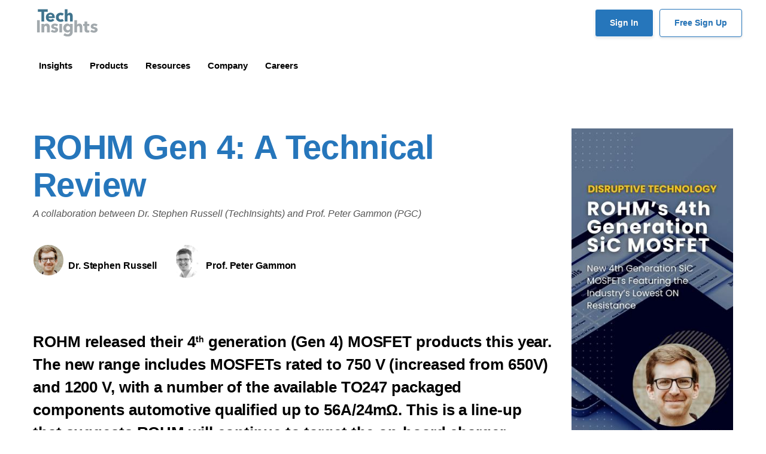

--- FILE ---
content_type: text/html; charset=UTF-8
request_url: https://www.techinsights.com/blog/rohm-gen-4-technical-review
body_size: 113674
content:
<!DOCTYPE html>
<html lang="en" dir="ltr" prefix="content: http://purl.org/rss/1.0/modules/content/  dc: http://purl.org/dc/terms/  foaf: http://xmlns.com/foaf/0.1/  og: http://ogp.me/ns#  rdfs: http://www.w3.org/2000/01/rdf-schema#  schema: http://schema.org/  sioc: http://rdfs.org/sioc/ns#  sioct: http://rdfs.org/sioc/types#  skos: http://www.w3.org/2004/02/skos/core#  xsd: http://www.w3.org/2001/XMLSchema# ">
<head>
  <script type="text/javascript" charset="UTF-8" src="//geo.cookie-script.com/s/c3d624abca0896fc45b094b11f102bdd.js?state=ca"></script>
  <meta charset="utf-8" />
<meta name="description" content="A collaboration between Dr. Stephen Russell (TechInsights) and Prof. Peter Gammon (PGC). ROHM released their 4th generation (Gen 4) MOSFET products this year. The new range includes MOSFETs rated to 750 V (increased from 650V) and 1200 V, with a number of the available TO247 packaged components automotive qualified up to 56A/24mΩ." />
<meta name="abstract" content="A collaboration between Dr. Stephen Russell (TechInsights) and Prof. Peter Gammon (PGC). ROHM released their 4th generation (Gen 4) MOSFET products this year. The new range includes MOSFETs rated to 750 V (increased from 650V) and 1200 V, with a number of the available TO247 packaged components automotive qualified up to 56A/24mΩ. This is a line-up that suggests ROHM will continue to target the on-board charger market where they have had previous success." />
<meta name="keywords" content="ROHM, SiC, MOSFET, Gen 4, 1200 V, charger, automotive, power analysis" />
<link rel="canonical" href="https://www.techinsights.com/blog/rohm-gen-4-technical-review" />
<meta name="Generator" content="Drupal 10 (https://www.drupal.org)" />
<meta name="MobileOptimized" content="width" />
<meta name="HandheldFriendly" content="true" />
<meta name="viewport" content="width=device-width, initial-scale=1, shrink-to-fit=no" />
<meta http-equiv="x-ua-compatible" content="ie=edge" />
<link rel="alternate" hreflang="en" href="https://www.techinsights.com/blog/rohm-gen-4-technical-review" />
<link rel="alternate" hreflang="ja" href="https://www.techinsights.com/ja/node/38024" />
<link rel="alternate" hreflang="ko" href="https://www.techinsights.com/ko/node/38024" />
<link rel="alternate" hreflang="zh-cn" href="https://www.techinsights.com/zh-cn/node/38024" />
<link rel="alternate" hreflang="zh-tw" href="https://www.techinsights.com/zh-tw/node/38024" />
<link rel="icon" href="/themes/custom/techinsights/favicon.ico" type="image/vnd.microsoft.icon" />
<script src="/sites/default/files/google_tag/gtm_t3nhbwb/google_tag.script.js?t8ymx9" defer></script>

    <title>ROHM Gen 4: A Technical Review | TechInsights</title>
    <link rel="stylesheet" media="all" href="/core/modules/system/css/components/align.module.css?t8ymx9" />
<link rel="stylesheet" media="all" href="/core/modules/system/css/components/fieldgroup.module.css?t8ymx9" />
<link rel="stylesheet" media="all" href="/core/modules/system/css/components/container-inline.module.css?t8ymx9" />
<link rel="stylesheet" media="all" href="/core/modules/system/css/components/clearfix.module.css?t8ymx9" />
<link rel="stylesheet" media="all" href="/core/modules/system/css/components/details.module.css?t8ymx9" />
<link rel="stylesheet" media="all" href="/core/modules/system/css/components/hidden.module.css?t8ymx9" />
<link rel="stylesheet" media="all" href="/core/modules/system/css/components/item-list.module.css?t8ymx9" />
<link rel="stylesheet" media="all" href="/core/modules/system/css/components/js.module.css?t8ymx9" />
<link rel="stylesheet" media="all" href="/core/modules/system/css/components/nowrap.module.css?t8ymx9" />
<link rel="stylesheet" media="all" href="/core/modules/system/css/components/position-container.module.css?t8ymx9" />
<link rel="stylesheet" media="all" href="/core/modules/system/css/components/reset-appearance.module.css?t8ymx9" />
<link rel="stylesheet" media="all" href="/core/modules/system/css/components/resize.module.css?t8ymx9" />
<link rel="stylesheet" media="all" href="/core/modules/system/css/components/system-status-counter.css?t8ymx9" />
<link rel="stylesheet" media="all" href="/core/modules/system/css/components/system-status-report-counters.css?t8ymx9" />
<link rel="stylesheet" media="all" href="/core/modules/system/css/components/system-status-report-general-info.css?t8ymx9" />
<link rel="stylesheet" media="all" href="/core/modules/system/css/components/tablesort.module.css?t8ymx9" />
<link rel="stylesheet" media="all" href="/core/modules/views/css/views.module.css?t8ymx9" />
<link rel="stylesheet" media="all" href="/core/modules/layout_discovery/layouts/onecol/onecol.css?t8ymx9" />
<link rel="stylesheet" media="all" href="/themes/contrib/bootstrap_barrio/css/components/variables.css?t8ymx9" />
<link rel="stylesheet" media="all" href="/themes/contrib/bootstrap_barrio/css/components/user.css?t8ymx9" />
<link rel="stylesheet" media="all" href="/themes/contrib/bootstrap_barrio/css/components/progress.css?t8ymx9" />
<link rel="stylesheet" media="all" href="/themes/contrib/bootstrap_barrio/css/components/node.css?t8ymx9" />
<link rel="stylesheet" media="all" href="/themes/contrib/bootstrap_barrio/css/components/affix.css?t8ymx9" />
<link rel="stylesheet" media="all" href="/themes/contrib/bootstrap_barrio/css/components/book.css?t8ymx9" />
<link rel="stylesheet" media="all" href="/themes/contrib/bootstrap_barrio/css/components/contextual.css?t8ymx9" />
<link rel="stylesheet" media="all" href="/themes/contrib/bootstrap_barrio/css/components/feed-icon.css?t8ymx9" />
<link rel="stylesheet" media="all" href="/themes/contrib/bootstrap_barrio/css/components/field.css?t8ymx9" />
<link rel="stylesheet" media="all" href="/themes/contrib/bootstrap_barrio/css/components/header.css?t8ymx9" />
<link rel="stylesheet" media="all" href="/themes/contrib/bootstrap_barrio/css/components/help.css?t8ymx9" />
<link rel="stylesheet" media="all" href="/themes/contrib/bootstrap_barrio/css/components/icons.css?t8ymx9" />
<link rel="stylesheet" media="all" href="/themes/contrib/bootstrap_barrio/css/components/image-button.css?t8ymx9" />
<link rel="stylesheet" media="all" href="/themes/contrib/bootstrap_barrio/css/components/item-list.css?t8ymx9" />
<link rel="stylesheet" media="all" href="/themes/contrib/bootstrap_barrio/css/components/list-group.css?t8ymx9" />
<link rel="stylesheet" media="all" href="/themes/contrib/bootstrap_barrio/css/components/media.css?t8ymx9" />
<link rel="stylesheet" media="all" href="/themes/contrib/bootstrap_barrio/css/components/page.css?t8ymx9" />
<link rel="stylesheet" media="all" href="/themes/contrib/bootstrap_barrio/css/components/search-form.css?t8ymx9" />
<link rel="stylesheet" media="all" href="/themes/contrib/bootstrap_barrio/css/components/shortcut.css?t8ymx9" />
<link rel="stylesheet" media="all" href="/themes/contrib/bootstrap_barrio/css/components/sidebar.css?t8ymx9" />
<link rel="stylesheet" media="all" href="/themes/contrib/bootstrap_barrio/css/components/site-footer.css?t8ymx9" />
<link rel="stylesheet" media="all" href="/themes/contrib/bootstrap_barrio/css/components/skip-link.css?t8ymx9" />
<link rel="stylesheet" media="all" href="/themes/contrib/bootstrap_barrio/css/components/table.css?t8ymx9" />
<link rel="stylesheet" media="all" href="/themes/contrib/bootstrap_barrio/css/components/tabledrag.css?t8ymx9" />
<link rel="stylesheet" media="all" href="/themes/contrib/bootstrap_barrio/css/components/tableselect.css?t8ymx9" />
<link rel="stylesheet" media="all" href="/themes/contrib/bootstrap_barrio/css/components/tablesort-indicator.css?t8ymx9" />
<link rel="stylesheet" media="all" href="/themes/contrib/bootstrap_barrio/css/components/ui.widget.css?t8ymx9" />
<link rel="stylesheet" media="all" href="/themes/contrib/bootstrap_barrio/css/components/tabs.css?t8ymx9" />
<link rel="stylesheet" media="all" href="/themes/contrib/bootstrap_barrio/css/components/toolbar.css?t8ymx9" />
<link rel="stylesheet" media="all" href="/themes/contrib/bootstrap_barrio/css/components/vertical-tabs.css?t8ymx9" />
<link rel="stylesheet" media="all" href="/themes/contrib/bootstrap_barrio/css/components/views.css?t8ymx9" />
<link rel="stylesheet" media="all" href="/themes/contrib/bootstrap_barrio/css/components/webform.css?t8ymx9" />
<link rel="stylesheet" media="all" href="/themes/contrib/bootstrap_barrio/css/components/ui-dialog.css?t8ymx9" />
<link rel="stylesheet" media="all" href="/themes/custom/techinsights/assets/css/vendor/fontawesome/css/all.min.css?t8ymx9" />
<link rel="stylesheet" media="all" href="/themes/custom/techinsights/assets/css/vendor/fancybox/jquery.fancybox.min.css?t8ymx9" />
<link rel="stylesheet" media="all" href="/themes/custom/techinsights/assets/css/main.css?t8ymx9" />
<link rel="stylesheet" media="all" href="/themes/contrib/bootstrap_barrio/css/components/breadcrumb.css?t8ymx9" />
<link rel="stylesheet" media="print" href="/themes/contrib/bootstrap_barrio/css/print.css?t8ymx9" />
<link rel="stylesheet" media="all" href="//fonts.googleapis.com/css?family=Roboto:400,300,700,900" />
<link rel="stylesheet" media="all" href="//fonts.googleapis.com/css?family=Raleway:200,300,400,500,800,900" />
<link rel="stylesheet" media="all" href="/sites/default/files/asset_injector/css/2023-fd319075197d6a125ed77081362a42ea.css?t8ymx9" />
<link rel="stylesheet" media="all" href="/sites/default/files/asset_injector/css/2024_new-9c1e147ccb40395ee2526a41a83e7633.css?t8ymx9" />
<link rel="stylesheet" media="all" href="/sites/default/files/asset_injector/css/cta_buttons_and_tags-2fb3e46a0f5b0d59199554069b641bf4.css?t8ymx9" />
<link rel="stylesheet" media="all" href="/sites/default/files/asset_injector/css/footer-c633518bbe82247333475b4cdd1f6fbf.css?t8ymx9" />
<link rel="stylesheet" media="all" href="/sites/default/files/asset_injector/css/headers-acb76953bd6e3601f35e0b77eaa6e45a.css?t8ymx9" />
<link rel="stylesheet" media="all" href="/sites/default/files/asset_injector/css/home_cta-36be9bc0e3328a1a03fd4440d09d508b.css?t8ymx9" />
<link rel="stylesheet" media="all" href="/sites/default/files/asset_injector/css/navigation-ec72d2d24dce53e17061dd7eae81425e.css?t8ymx9" />
<link rel="stylesheet" media="all" href="/sites/default/files/asset_injector/css/pardot_tracking_code-a28d9838db3ac826cf7a377d599a1966.css?t8ymx9" />
<link rel="stylesheet" media="all" href="/sites/default/files/asset_injector/css/report_banner-d2a1f90ebe5051caa9042b2d8a8f409b.css?t8ymx9" />
<link rel="stylesheet" media="all" href="/sites/default/files/asset_injector/css/techinsights_css-1864ec2e05bbe4207f709c7d537eb710.css?t8ymx9" />
<link rel="stylesheet" media="all" href="/sites/default/files/asset_injector/css/techinsights_main-09b8410173c18adce17a5a51b73dd7db.css?t8ymx9" />

      <script src="/sites/default/files/asset_injector/js/clarity-7c5dff6922580bc4bb39ae73c983178f.js?t8ymx9"></script>
<script src="/sites/default/files/asset_injector/js/google_tag_manager-1e7d4ee41924024f5f0591d3ff70cb0d.js?t8ymx9"></script>
<script src="/sites/default/files/asset_injector/js/jquery_3_7_1_min-c9771cc3e90e18f5336eedbd0fffb2cf.js?t8ymx9"></script>
<script src="/sites/default/files/asset_injector/js/pardot_tracking_code-d6b1f9553d3251e64082400b8bba0281.js?t8ymx9"></script>
<script src="/sites/default/files/asset_injector/js/websights-148ef8fedca95fab2009fefb68502705.js?t8ymx9"></script>

        <!-- Place codes from line 2 to 10 in Global header, before </head> tag -->
        <!-- Google tag (gtag.js) -->

        <script async src="https://www.googletagmanager.com/gtag/js?id=G-MFT49D5XY1"></script>
        <script>
         window.dataLayer = window.dataLayer || [];
         function gtag(){dataLayer.push(arguments);}
         gtag('js', new Date());
         gtag('config', 'G-MFT49D5XY1');
        </script>
        <!-- Qualified -->
        <script> (function(w,q){w['QualifiedObject']=q;w[q]=w[q]||function(){ (w[q].q=w[q].q||[]).push(arguments)};})(window,'qualified') </script> <script async src="https://js.qualified.com/qualified.js?token=45LkJrNr2vrF3bYo"></script>
        <!-- End Qualified -->
        </head>
<body class="layout-no-sidebars page-node-38024 path-node node--type-article">
<a href="#main-content" class="visually-hidden focusable skip-link">
  Skip to main content
</a>
<noscript><iframe src="https://www.googletagmanager.com/ns.html?id=GTM-T3NHBWB" height="0" width="0" style="display:none;visibility:hidden"></iframe></noscript>
  <div class="dialog-off-canvas-main-canvas" data-off-canvas-main-canvas>
    
<div id="page-wrapper">
  <div id="page">
    <header id="header" class="header fixed-top" role="banner" aria-label="Site header">
                        <nav class="navbar navbar-light bg-light d-none d-lg-block" id="navbar-top">
                    <div class="container">
                          <section class="row region region-top-header">
      <a href="/" title="Home" rel="home" class="navbar-brand">
          <img src="/themes/custom/techinsights/assets/img/logo.svg" alt="Home" class="img-fluid d-inline-block align-top logo" />
        <span class="sr-only">TechInsights</span>
  </a>

  </section>

              <div class="ml-auto">
                                                  <div class="d-inline-block">
                      <section class="row region region-secondary-menu">
    <nav role="navigation" aria-labelledby="block-techinsights-account-menu-menu" id="block-techinsights-account-menu" class="block block-menu navigation menu--account">
            
  <h2 class="visually-hidden" id="block-techinsights-account-menu-menu">User account menu</h2>
  

        
              <div class="clearfix nav">
                      <a href="https://library.techinsights.com/home?nav_campaign=sign_in_button&amp;nav_source=website&amp;nav_medium=header" class="nav-link nav-link-https--librarytechinsightscom-homenav-campaignsign-in-buttonnav-sourcewebsitenav-mediumheader">Sign In</a>
                      <a href="https://www.techinsights.com/leading-authority-semiconductor-insights" class="nav-link nav-link-https--wwwtechinsightscom-leading-authority-semiconductor-insights">Free Sign Up</a>
            </div>
      


  </nav>

  </section>

                  </div>
                              </div>
                    </div>
                    </nav>
                <nav class="navbar navbar-light bg-light navbar-expand-lg" id="navbar-main">
                    <div class="container">
                      
                          <button type="button" class="tcon tcon-menu--xcross navbar-toggler navbar-toggler-right" aria-label="Toggle navigation" data-toggle="collapse" data-target="#CollapsingNavbar" aria-controls="CollapsingNavbar" aria-expanded="false">
                <span class="tcon-menu__lines"></span>
              </button>
                            <div class="collapse navbar-collapse" id="CollapsingNavbar">
                  <div id="block-techinsights-techinsightsnavigation" class="block-content-basic block block-block-content block-block-contentb7cb62be-4483-47c0-b19f-985fe3453bf3">
  
    
      <div class="content">
      
            <div class="clearfix text-formatted field field--name-body field--type-text-with-summary field--label-hidden field__item"><!-- header start -->
<header class="header px-0">
<div class="container px-0">
<div class="row v-center"><!-- menu start here -->
<div class="header-item item-center">
<div class="menu-overlay">&nbsp;</div>

<nav class="menu" id="CollapsingNavbar">
<div class="mobile-menu-head fixed-top" style="position: sticky;">
<div class="go-back">&nbsp;</div>

<div class="mobile-title pl-3"><img alt="TechInsights" src="https://www.techinsights.com/sites/default/files/2025-04/techinsights-logo-horizontal.png"></div>

<div class="mobile-menu-close">×</div>
</div>
<style type="text/css">.menu {
                            padding-left: 0px !important;
                        }

                        .menu-content {

                        }
                        .single-column-menu {
                            line-height: 0px;
                        }

                        .menu-content-headline {
                            font-size: 1.05rem;
                            line-height: 1.35rem;
                            font-weight: 700;
                        }    

                        .menu-content-blog-headline {
                            font-size: 0.95rem;
                            line-height: 1.20rem;
                            font-weight: 700;
                            color: #555;
                        }  

                        .menu-content-blog-headline a {
                            font-size: 1.0rem;
                            line-height: 1.20rem;
                            font-weight: 700;
                            color: #333;
                        }    

                        .menu-content-blog-headline a:hover {
                            font-size: 1.0rem;
                            line-height: 1.20rem;
                            font-weight: 700;
                            color: #2676bb;
                        }           

                        .menu-content-text {
                            font-size: 0.95rem;
                            line-height: 1.15rem;
                            font-weight: 500;
                            color:#444;
                        }    

                        .menu-content-title {
                            font-size: 1.00rem;
                            line-height: 1.2rem;
                            font-weight: 700;
                            color:#555;
                            width: 100%;
                            background-color: transparent;
                            display: inline-block;

                        }    

                        .menu-content-title a {
                            font-size: 1.00rem;
                            line-height: 1.2rem;
                            font-weight: 650;
                            color:#555;
                            width: 100%;
                            padding:5px;
                            display: inline-block;
                            break-after: always;
                            background-color: transparent;
                        }   

                        .menu-content-title a:hover {
                            background-color: #efefef;
                            padding:5px;
                            width: 100%;
                            text-decoration: none;
                        }

                        .chevron-right {
                            font-size: 0.70rem;
                            color:#2676bb;
                            font-weight: bolder;
                            padding-left:10px;
                            text-align: right;
                        } 

                        .chevron-down {
                            font-size: 0.70rem;
                            
                            font-weight: bolder;
                            padding-left:5px;
                            text-align: right;
                        } 

                        .header .menu > ul > li .sub-menu.mega-menu-column-4 {
                            border-top:8px solid #2676bb;
                            padding:0px !important;
                        }

                        .header .menu > ul > li .single-column-menu {
                            border-top:8px solid #2676bb;
                            
                        }

                        .header{
                            display: block;
                            width: 100%;
                            position: relative;
                            z-index: 99;
                            /*padding:15px;*/
                            padding: 0px 15px 0px 15px;
                            position: sticky;
                            background-color: #fff;

                        }

                        #header.only-main {
                            box-shadow: none;
                        }

                        .login-navigation {
                            padding-left: 200px;
                        }

                        .block-block-contentdd69221a-48cb-416b-a724-808edd8ef2e1 {
                            width: 100%;
                        }
                        .block-block-content193fec88-7f2d-456c-9038-730889bd6023  {
                            width: 100%;    
                        }
                    @media only screen and (max-width: 600px) {
                        a {
                            margin-bottom: 0rem;
                        }

                        .menu-content-headline {
                            font-size: 1.4rem;
                            line-height: 1.8rem;
                        }



                        .login-navigation {
                            padding-left: 0px;
                        }


                        .header{
                            display: block;
                            width: 100%;
                            position: relative;
                            z-index: 99;
                            /*padding:15px;*/
                            padding: 0px 15px 0px 15px;
                    /*        position: sticky;*/
                            background-color: #fff;

                        }    

                        .header .mobile-menu-trigger {
                            display: block;
                            height: auto;
                            font-size: 1rem;
                            font-weight: 700;
                            padding-top:20px;
                            margin-left: 30px;
                            cursor: pointer;
                            align-items: center;
                            justify-content: center;        
                        }

                        .mobile-title {
                           font-size: 1rem;
                           line-height: 1.4rem; 
                           font-weight: 700;
                        }

                        .tab-content {
                            padding:0px;
                        }

                        .header .menu {
                            position: fixed;
                            width: 100%;
                            background-color: #ffffff;
                            left: 0;
                            top: 0;
                            /*height: 60%;*/
                            overflow: hidden;
                            transform: translate(-100%);
                            transition: all 0.5s ease;
                            z-index: 1099;
                        }
                    }
</style>
<style type="text/css">.menu {
        padding-left: 0px !important;
    }

    .menu-content {

    }
    .single-column-menu {
        line-height: 0px;
    }

    .menu-content-headline {
        font-size: 1.05rem;
        line-height: 1.35rem;
        font-weight: 700;
    }    

    .menu-content-blog-headline {
        font-size: 0.95rem;
        line-height: 1.20rem;
        font-weight: 700;
        color: #555;
    }  

    .menu-content-blog-headline a {
        font-size: 1.0rem;
        line-height: 1.20rem;
        font-weight: 700;
        color: #333;
    }    

    .menu-content-blog-headline a:hover {
        font-size: 1.0rem;
        line-height: 1.20rem;
        font-weight: 700;
        color: #2676bb;
    }           

    .menu-content-text {
        font-size: 0.95rem;
        line-height: 1.15rem;
        font-weight: 500;
        color:#444;
    }    

    .menu-content-title {
        font-size: 1.00rem;
        line-height: 1.2rem;
        font-weight: 700;
        color:#555;
        width: 100%;
        background-color: transparent;
        display: inline-block;

    }    

    .menu-content-title a {
        font-size: 1.00rem;
        line-height: 1.2rem;
        font-weight: 650;
        color:#555;
        width: 100%;
        padding:5px;
        display: inline-block;
        break-after: always;
        background-color: transparent;
    }   

    .menu-content-title a:hover {
        background-color: #efefef;
        padding:5px;
        width: 100%;
        text-decoration: none;
    }

    .chevron-right {
        font-size: 0.70rem;
        color:#2676bb;
        font-weight: bolder;
        padding-left:10px;
        text-align: right;
    } 

    .chevron-down {
        font-size: 0.70rem;
        
        font-weight: bolder;
        padding-left:5px;
        text-align: right;
    } 

    .header .menu > ul > li .sub-menu.mega-menu-column-4 {
        border-top:8px solid #2676bb;
        padding:0px !important;
    }

    .header .menu > ul > li .single-column-menu {
        border-top:8px solid #2676bb;
        
    }

    .header{
        display: block;
        width: 100%;
        position: relative;
        z-index: 99;
        /*padding:15px;*/
        padding: 0px 15px 0px 15px;
        position: sticky;
        background-color: #fff;

    }

    #header.only-main {
        box-shadow: none;
    }

    .login-navigation {
        padding-left: 200px;
    }


@media only screen and (max-width: 600px) {
    a {
        margin-bottom: 0rem;
    }

    .menu-content-headline {
        font-size: 1.4rem;
        line-height: 1.8rem;
    }



    .login-navigation {
        padding-left: 0px;
    }


    .header{
        display: block;
        width: 100%;
        /* position: relative;*/
        z-index: 99;
        /*padding:15px;*/

        /* top  left bottom right */
        padding: 15px 10px 20px 5px;
       position: sticky;
        background-color: #fff;

    }    

    .header .mobile-menu-trigger {
        display: block;
        height: auto;
        font-size: 1rem;
        font-weight: 700;
        padding-top:10px;
        margin-left: 15px;
        cursor: pointer;
        align-items: center;
        justify-content: center;        
    }

    .mobile-title {
       font-size: 1rem;
       line-height: 1.4rem; 
       font-weight: 700;
    }

    .tab-content {
        padding:0px;
    }

    .header .menu {
        position: fixed;
        width: 100%;
        background-color: #ffffff;
        left: 0;
        top: 0;
        /*height: 60%;*/
        overflow: hidden;
        transform: translate(-100%);
        transition: all 0.5s ease;
        z-index: 1099;
    }

}
</style>
<ul class="menu-main px-0">
	<li class="menu-item-has-children"><a href="#">Insights </a>
	<div class="sub-menu mega-menu mega-menu-column-4">
	<div class="container py-3" style="border:8px solid #efefef">
	<div class="row px-4">
	<div class="col-12 col-md-3 order-md-2 px-2 pt-4" style="border-right:10px solid #F8F8F8;">
	<div class="row hidden-xs">
	<ul class="col-md-12 nav nav-pills nav-stacked" role="tablist">
		<li class="active menu-content-title py-1"><a data-toggle="pill" href="#tabs-1-1" role="tab">Technologies </a></li>
		<li class="menu-content-title py-1"><a data-toggle="pill" href="#tabs-1-2" role="tab">Topics </a></li>
		<li class="menu-content-title py-1"><a data-toggle="pill" href="#tabs-1-5" role="tab">Who We Serve </a></li>
		<li class="menu-content-title py-1"><a data-toggle="pill" href="#tabs-1-3" role="tab">Capabilities </a></li>
		<li class="menu-content-title py-1"><a data-toggle="pill" href="#tabs-1-4" role="tab">Experts </a></li>
		<li class="menu-content-title py-1"><a href="/case-studies">Case Studies </a></li>
	</ul>
	</div>
	</div>

	<div class="col-12 col-md-8 order-md-2 px-2">
	<div class="row px-1">
	<div class="col-12 col-md-12 well-sm tab-content">
	<div class="tab-pane active" id="tabs-1-1">
	<h2 class="menu-content-headline">Strategic Technology Intelligence</h2>

	<p class="menu-content-text">Leverage competitive technical and market intelligence to drive innovation and make informed, strategic product roadmap decisions</p>

	<div class="row">
	<div class="col-md-6">
	<p class="py-0 my-0"><a class="small" href="/technology/automotive">Automotive</a></p>

	<p class="py-0 my-0"><a class="small" href="/technology/compute">Compute</a></p>

	<p class="py-0 my-0"><a class="small" href="/technology/iot-connectivity-soc">Connectivity</a></p>

	<p class="py-0 my-0"><a class="small" href="/technology/manufacturing-analysis">Manufacturing</a></p>

	<p class="py-0 my-0"><a class="small" href="/technology/advanced-packaging">Packaging</a></p>
	</div>

	<div class="col-md-6">
	<p class="py-0 my-0"><a class="small" href="/technology/power-semiconductors">Power</a></p>

	<p class="py-0 my-0"><a class="small" href="/technology/sensors">Sensors</a></p>

	<p class="py-0 my-0"><a class="small" href="/technology/storage">Storage</a></p>

	<p class="py-0 my-0"><a class="small" href="/technology/teardown">Teardown</a></p>
	</div>
	</div>
	</div>

	<div class="tab-pane" id="tabs-1-2">
	<h2 class="menu-content-headline">Key Industry Topics</h2>

	<p class="menu-content-text">Examine the fundamental topics influencing semiconductor innovation and strategic market decisions.</p>

	<div class="row">
	<div class="col-md-6">
	<p class="py-0 my-0"><a class="small" href="/sustainability">Sustainability</a></p>

	<p class="py-0 my-0"><a class="small" href="/topics/artificial-intelligence">Artificial Intelligence</a></p>

	<p class="py-0 my-0"><a class="small" href="/topics/chinese-developments">Chinese Developments</a></p>

	<p class="py-0 my-0"><a class="small" href="/topics/chiplets">Chiplets</a></p>

	<p class="py-0 my-0"><a class="small" href="/topics/tariffs">Tariffs</a></p>
	</div>

	<div class="col-md-6">&nbsp;</div>
	</div>
	</div>

	<div class="tab-pane" id="tabs-1-5">
	<h2 class="menu-content-headline">Empowering Semiconductor Innovation with Insight, Tools, and Industry Connections</h2>

	<p class="menu-content-text">TechInsights empowers semiconductor and electronics leaders with deep technical analysis, tools, exclusive events, and industry connections—built to support R&amp;D, product strategy, and competitive insight.</p>

	<div class="row">
	<div class="col-md-6">
	<p class="py-0 my-0"><a class="small" href="/engineering-professionals">Engineering Professionals</a></p>

	<p class="py-0 my-0"><a class="small" href="/strategy-professionals">Strategy Professionals</a></p>

	<p class="py-0 my-0"><a class="small" href="/finance-professionals">Finance Professionals</a></p>

	<p class="py-0 my-0"><a class="small" href="/procurement-and-supply-chain-professionals">Procurement and Supply Chain Professionals</a></p>

	<p class="py-0 my-0"><a class="small" href="/product-development-and-management-professionals">Product Development and Management Professionals</a></p>

	<p class="py-0 my-0"><a class="small" href="/sales-and-marketing-professionals">Sales and Marketing Professionals</a></p>

	<p class="py-0 my-0"><a class="small" href="/sustainability-professionals">Sustainability Professionals</a></p>
	</div>

	<div class="col-md-6">&nbsp;</div>
	</div>
	</div>

	<div class="tab-pane" id="tabs-1-3">
	<h2 class="menu-content-headline">TechInsights Capabilities</h2>

	<p class="menu-content-text">Review how TechInsights supports the Semiconductor Industry with Technical to Market Analysis to help drive innovation, target markets, and mange cost and risk.</p>

	<div class="row">
	<div class="col-md-6">
	<p class="py-0 my-0"><a class="small" href="/capabilities/reverse-engineering">Reverse Engineering</a></p>

	<p class="py-0 my-0"><a class="small" href="/capabilities/market-analysis">Market Analysis</a></p>

	<p class="py-0 my-0"><a class="small" href="/compliance-and-supply-chain-monitor">Compliance and Supply Chain Monitor</a></p>

	<p class="py-0 my-0"><a class="small" href="/capabilities/cost-analysis">Cost Analysis</a></p>

	<p class="py-0 my-0"><a class="small" href="/capabilities/intellectual-property-services">Intellectual Property Services</a></p>
	</div>

	<div class="col-md-6">&nbsp;</div>
	</div>
	</div>

	<div class="tab-pane" id="tabs-1-4">
	<h2 class="menu-content-headline"><a href="/market-analysis/our-experts">Our Experts</a></h2>

	<p class="menu-content-text">Check out the TechInsights experts that support customers. Detailed technical and market analysis with decades of experience drive innovation for the semidoncutor industry.</p>

	<div class="row">
	<div class="col-md-6">
	<p class="py-0 my-0"><a class="small" href="/market-analysis/our-experts">Sustainability</a></p>

	<p class="py-0 my-0"><a class="small" href="/market-analysis/our-experts">Reverse Engineering</a></p>

	<p class="py-0 my-0"><a class="small" href="/market-analysis/our-experts">Market Analysis</a></p>

	<p class="py-0 my-0"><a class="small" href="/market-analysis/our-experts">Advisory</a></p>

	<p class="py-0 my-0"><a class="small" href="/market-analysis/our-experts">Spend Insights</a></p>
	</div>

	<div class="col-md-6">&nbsp;</div>
	</div>
	</div>
	</div>
	</div>
	</div>
	</div>
	</div>
	</div>
	</li>
	<li class="menu-item-has-children"><a href="#">Products </a>
	<div class="sub-menu mega-menu mega-menu-column-4">
	<div class="container py-3" style="border:8px solid #efefef">
	<div class="row px-4">
	<div class="col-md-3 order-md-2 px-2 pt-4" style="border-right:10px solid #F8F8F8;">
	<div class="row hidden-xs">
	<ul class="col-md-12 nav nav-pills nav-stacked" role="tablist">
		<li class="active menu-content-title py-1"><a data-toggle="pill" href="#tabs-1" role="tab">Capital Equipment </a></li>
		<li class="menu-content-title py-1"><a data-toggle="pill" href="#tabs-2" role="tab">Fabless Semiconductor </a></li>
		<li class="menu-content-title py-1"><a data-toggle="pill" href="#tabs-3" role="tab">Foundry </a></li>
		<li class="menu-content-title py-1"><a data-toggle="pill" href="#tabs-4" role="tab">Integrated Device Manufacturer </a></li>
		<li class="menu-content-title py-1"><a data-toggle="pill" href="#tabs-5" role="tab">Product Manufacturer </a></li>
		<li class="menu-content-title py-1"><a data-toggle="pill" href="#tabs-6" role="tab">Government </a></li>
		<li class="menu-content-title py-1"><a data-toggle="pill" href="#tabs-7" role="tab">Automotive </a></li>
		<li class="menu-content-title py-1"><a data-toggle="pill" href="#tabs-8" role="tab">Mobile Carriers </a></li>
	</ul>
	</div>
	</div>

	<div class="col-md-9 order-md-2 px-2">
	<div class="row px-1">
	<div class="col-md-12 well-sm tab-content">
	<div class="tab-pane active" id="tabs-1">
	<h2 class="menu-content-headline"><a href="/capital-equipment">Capital Equipment Semiconductor Products </a></h2>

	<p class="menu-content-text">Power your roadmap with predictive insights from TechInsights and uncover what leading semiconductor players are doing next to help you stay ahead of the curve.</p>

	<p class="menu-content-text">Key Features:</p>

	<div class="row">
	<div class="col-md-7">
	<p class="py-0 my-0 small">Capital Equipment R&amp;D</p>

	<p class="py-0 my-0 small">Capital Equipment Sub-Systems and Components</p>

	<p class="py-0 my-0 small">Capital Equipment and Manufacturing Markets</p>

	<p class="py-0 my-0 small">Capital Equipment and Manufacturing Strategies</p>
	</div>

	<div class="col-md-5">
	<p class="py-0 my-0 small">Capital Equipment IR Strategies</p>

	<p class="py-0 my-0 small">Capital Equipment Sales Strategies</p>

	<p class="py-0 my-0 small">Capital Equipment Sustainability</p>
	</div>
	</div>
	</div>

	<div class="tab-pane" id="tabs-2">
	<h2 class="menu-content-headline"><a href="/fabless-semiconductor">Fabless Semiconductor Products </a></h2>

	<p class="menu-content-text">TechInsights delivers critical insights that empower fabless semiconductor companies to optimize chip design, outpace competitors, and lead with innovation.</p>

	<div class="row">
	<div class="col-md-5">
	<p class="py-0 my-0"><a class="small" href="/technology/advanced-packaging">Advanced Packaging</a></p>
    <p class="py-0 my-0"><a class="small" href="/technology/high-performance-computing">High Performance Computing</a></p>
    <p class="py-0 my-0"><a class="small" href="/semiconductor-materials-intelligence">Materials</a></p>

	<p class="py-0 my-0"><a class="small" href="/technology/automotive">Automotive</a></p>

	<p class="py-0 my-0"><a class="small" href="/technology/connected-computing">Connected Computing</a></p>

	<p class="py-0 my-0"><a class="small" href="/technology/connected-smart-home">Connected/Smart Home</a></p>

	<p class="py-0 my-0"><a class="small" href="/technology/executive-insights">Executive Insights</a></p>

	<p class="py-0 my-0"><a class="small" href="/technology/sensors">Sensors</a></p>

	</div>

	<div class="col-md-7">
	<p class="py-0 my-0"><a class="small" href="/technology/compute">Compute</a></p>

	<p class="py-0 my-0"><a class="small" href="/technology/manufacturing-analysis">Manufacturing Analysis</a></p>

    <p class="py-0 my-0"><a class="small" href="/technology/iot-connectivity-soc">IoT Connectivity SoC</a></p>
	<p class="py-0 my-0"><a class="small" href="/technology/storage">Storage</a></p>

	<p class="py-0 my-0"><a class="small" href="/technology/mobile-rf">Mobile RF</a></p>

	<p class="py-0 my-0"><a class="small" href="/technology/power-semiconductors">Power Semiconductors</a></p>

	<p class="py-0 my-0"><a class="small" href="/technology/smartphones-tablets-and-wearables">Smartphones, Tablets, Wearables</a></p>
	</div>
	</div>
	</div>

	<div class="tab-pane" id="tabs-3">
	<h2 class="menu-content-headline"><a href="/foundry">Foundry Semiconductor Products </a></h2>

	<p class="menu-content-text">Maximize foundry performance with TechInsights’ deep analysis and strategic intelligence—empowering sharper decisions and a competitive edge at every step of production.</p>

	<div class="row">
	<div class="col-md-5">
	<p class="py-0 my-0"><a class="small" href="/technology/advanced-packaging">Advanced Packaging</a></p>
    <p class="py-0 my-0"><a class="small" href="/semiconductor-materials-intelligence">Materials</a></p>
	<p class="py-0 my-0"><a class="small" href="/technology/automotive">Automotive</a></p>

	<p class="py-0 my-0"><a class="small" href="/technology/consumer-electronics">Consumer Electronics</a></p>

	<p class="py-0 my-0"><a class="small" href="/technology/sensors">Sensors</a></p>

	<p class="py-0 my-0"><a class="small" href="/technology/iot-connectivity-soc">IoT Connectivity SoC</a></p>

	<p class="py-0 my-0"><a class="small" href="/technology/compute">Compute</a></p>
	</div>

	<div class="col-md-7">
	<p class="py-0 my-0"><a class="small" href="/technology/manufacturing-analysis">Manufacturing Analysis</a></p>

	<p class="py-0 my-0"><a class="small" href="/technology/storage">Storage</a></p>

	<p class="py-0 my-0"><a class="small" href="/technology/mobile-rf">Mobile RF</a></p>

	<p class="py-0 my-0"><a class="small" href="/technology/power-semiconductors">Power Semiconductors</a></p>

	<p class="py-0 my-0"><a class="small" href="/technology/smartphones-tablets-and-wearables">Smartphones, Tablets, Wearables</a></p>

	<p class="py-0 my-0"><a class="small" href="/technology/executive-insights">Executive Insights</a></p>
	</div>
	</div>
	</div>

	<div class="tab-pane" id="tabs-4">
	<h2 class="menu-content-headline"><a href="/integrated-device-manufacturer">Integrated Device Manufacturer Products </a></h2>

	<p class="menu-content-text">TechInsights equips Integrated Device Manufacturers with unmatched semiconductor intelligence and strategic analysis to accelerate innovation, outperform rivals, and deliver market-leading products.</p>

	<div class="row">
	<div class="col-md-5">
	<p class="py-0 my-0"><a class="small" href="/technology/advanced-packaging">Advanced Packaging</a></p>
    <p class="py-0 my-0"><a class="small" href="/semiconductor-materials-intelligence">Materials</a></p>
    <p class="py-0 my-0"><a class="small" href="/technology/high-performance-computing">High Performance Computing</a></p>
	<p class="py-0 my-0"><a class="small" href="/technology/automotive">Automotive</a></p>

	<p class="py-0 my-0"><a class="small" href="/technology/connected-computing">Connected Computing</a></p>

	<p class="py-0 my-0"><a class="small" href="/technology/consumer-electronics">Consumer Electronics</a></p>

	<p class="py-0 my-0"><a class="small" href="/technology/executive-insights">Executive Insights</a></p>

	
	</div>

	<div class="col-md-7">
    <p class="py-0 my-0"><a class="small" href="/technology/sensors">Sensors</a></p>
	<p class="py-0 my-0"><a class="small" href="/technology/iot-connectivity-soc">IoT Connectivity SoC</a></p>

	<p class="py-0 my-0"><a class="small" href="/technology/compute">Compute</a></p>

	<p class="py-0 my-0"><a class="small" href="/technology/manufacturing-analysis">Manufacturing Analysis</a></p>

	<p class="py-0 my-0"><a class="small" href="/technology/storage">Storage</a></p>

	<p class="py-0 my-0"><a class="small" href="/technology/power-semiconductors">Power Semiconductors</a></p>

	<p class="py-0 my-0"><a class="small" href="/technology/smartphones-tablets-and-wearables">Smartphones, Tablets, Wearables</a></p>
	</div>
	</div>
	</div>

	<div class="tab-pane" id="tabs-5">
	<h2 class="menu-content-headline"><a href="/product-manufacturer">Product Manufacturer Products </a></h2>

	<p class="menu-content-text">Elevate your Product Manufacturer's performance with cutting-edge insights and strategic analysis.</p>

	<div class="row">
	<div class="col-md-5">
	<p class="py-0 my-0"><a class="small" href="/technology/advanced-packaging">Advanced Packaging</a></p>

	<p class="py-0 my-0"><a class="small" href="/technology/connected-computing">Connected Computing</a></p>

	<p class="py-0 my-0"><a class="small" href="/technology/connected-smart-home">Connected/Smart Home</a></p>

	<p class="py-0 my-0"><a class="small" href="/technology/executive-insights">Executive Insights</a></p>

	<p class="py-0 my-0"><a class="small" href="/technology/sensors">Sensors</a></p>

	<p class="py-0 my-0"><a class="small" href="/technology/iot-connectivity-soc">IoT Connectivity SoC</a></p>

	<p class="py-0 my-0"><a class="small" href="/technology/compute">Compute</a></p>
	</div>

	<div class="col-md-7">
	<p class="py-0 my-0"><a class="small" href="/technology/manufacturing-analysis">Manufacturing Analysis</a></p>

	<p class="py-0 my-0"><a class="small" href="/technology/storage">Storage</a></p>

	<p class="py-0 my-0"><a class="small" href="/technology/power-semiconductors">Power Semiconductors</a></p>

	<p class="py-0 my-0"><a class="small" href="/technology/procurement">Procurement</a></p>

	<p class="py-0 my-0"><a class="small" href="/technology/smartphones">Smartphones</a></p>

	<p class="py-0 my-0"><a class="small" href="/technology/smartphones-tablets-and-wearables">Smartphones, Tablets, Wearables</a></p>
	</div>
	</div>
	</div>

	<div class="tab-pane" id="tabs-6">
	<h2 class="menu-content-headline"><a href="/government">Government Products </a></h2>

	<p class="menu-content-text">TechInsights provides unparalleled analysis of semiconductor technologies, supply chains, and intellectual property to support national security, regulatory compliance, and policy development.</p>

	<div class="row">
	<div class="col-md-12">
	<p class="py-0 my-0"><a class="small" href="/compliance-and-supply-chain-monitor">Compliance and Supply Chain Monitor</a></p>

	<p class="py-0 my-0"><a class="small" href="/request-demo">Request a Demo </a></p>

	<p class="py-0 my-0"><a class="small" href="/about-techinsights/contact-us">Contact Sales </a></p>
	</div>
	</div>
	</div>

	<div class="tab-pane" id="tabs-7">
	<h2 class="menu-content-headline"><a href="/technology/automotive">Automotive Products </a></h2>

	<p class="menu-content-text">TechInsights equips you with the insights you need to successfully navigate the automotive semiconductor market.</p>

	<div class="row">
	<div class="col-md-6">
	<p class="py-0 my-0"><a class="small" href="/technology/executive-insights">Executive Insights</a></p>

	<p class="py-0 my-0"><a class="small">Market Opportunity</a></p>
	<a class="small"> </a>

	<p class="py-0 my-0"><a class="small">Module Innovation</a></p>
	<a class="small"> </a>

	<p class="py-0 my-0"><a class="small" href="/technology/procurement">Procurement</a></p>

	<p class="py-0 my-0"><a class="small">Semiconductor Innovation</a></p>
	<a class="small"> </a>

	<p class="py-0 my-0"><a class="small">Supply Chain</a></p>
	<a class="small"> </a></div>
	<a class="small"> </a>

	<div class="col-md-6"><a class="small">&nbsp;</a></div>
	<a class="small"> </a></div>
	<a class="small"> </a></div>
	<a class="small"> </a>

	<div class="tab-pane" id="tabs-8"><a class="small"> </a>

	<h2 class="menu-content-headline"><a href="/mobile-carriers">Mobile Carrier Products </a></h2>

	<p class="menu-content-text">TechInsights’ Mobile Carriers product delivers in-depth analysis and data-driven insights into the strategies of global mobile network operators.</p>

	<div class="row">
	<div class="col-md-6">
        <p class="py-0 my-0"><a class="small" href="/technology/advanced-packaging">Advanced Packaging</a></p>
        <p class="py-0 my-0"><a class="small" href="/technology/consumer-electronics">Consumer Electronics</a></p>
        <p class="py-0 my-0"><a class="small" href="/technology/iot-connectivity-soc">IoT Connectivity SoC</a></p>
        <p class="py-0 my-0"><a class="small" href="/technology/compute">Compute</a></p>
        <p class="py-0 my-0"><a class="small" href="/technology/mobile-rf">Mobile RF</a></p>

        
	</div>

	<div class="col-md-6">
        <p class="py-0 my-0"><a class="small" href="/technology/smartphones">Smartphones</a></p>
        <p class="py-0 my-0"><a class="small" href="/technology/smartphones-tablets-and-wearables">Smartphones, Tablets, and Wearables</a></p>
        <p class="py-0 my-0"><a class="small" href="/technology/executive-insights">Executive Insights</a></p>
	</div>
	</div>
	</div>
	</div>
	</div>
	</div>
	</div>
	</div>
	</div>
	</li>
	<li class="menu-item-has-children"><a href="#">Resources </a>
	<div class="sub-menu mega-menu mega-menu-column-4">
	<div class="container py-3" style="border:8px solid #efefef">
	<div class="row px-4">
	<div class="col-md-3 order-md-2 px-2 pt-4" style="border-right:10px solid #F8F8F8;">
	<div class="row hidden-xs">
	<ul class="col-md-12 nav nav-pills nav-stacked" role="tablist">
		<li class="active menu-content-title py-1"><a href="/resources/blogs">Blogs</a></li>
		<li class="menu-content-title py-1"><a href="/webinars-events">Webinars</a></li>
		<li class="menu-content-title py-1"><a href="/events">Events</a></li>
		<li class="menu-content-title py-1"><a href="/resources/featured-report-analysis">Featured Reports</a></li>
		<li class="menu-content-title py-1"><a href="/podcast/the-chip-observer">Podcast</a></li>
		<li class="menu-content-title py-1"><a href="/market-analysis/our-experts">Our Experts</a></li>
		<li class="menu-content-title py-1"><a href="/case-studies">Case Studies</a></li>
	</ul>
	</div>
	</div>

	<div class="col-md-5 order-md-2 px-2">
	<div class="row px-1">
	<div class="col-md-12 well-sm tab-content">
	<div class="tab-pane active" id="tabs-1-1">
	<h2 class="menu-content-headline">Latest Releases</h2>

	<div class="row">
	<div class="col-md-6">
	<p class="py-0 my-0"><a class="small" href="/white-paper/cost-cycle-time-and-carbon-aware-tcad-optimization"><img alt="Cost, Cycle Time, and Carbon-Aware TCAD Development of New Technologies" class="rounded" src="https://www.techinsights.com/sites/default/files/2025-11/whitepaper-TCAD-preview.jpg"></a></p>

	<p class="menu-content-blog-headline py-2"><a href="/white-paper/cost-cycle-time-and-carbon-aware-tcad-optimization">White paper: Cost, Cycle Time, and Carbon-Aware TCAD Development of New Technologies</a></p>
	</div>

	<div class="col-md-6">
	<p class="py-0 my-0"><a class="small" href="/blog/chip-observer-october-2025-ai-power-and-global-chip-race"><img alt="Chip Observer October 2025" class="rounded" src="https://www.techinsights.com/sites/default/files/2025-11/chip-observer-102025-hp_1.jpg"></a></p>

	<p class="menu-content-blog-headline py-2"><a href="/blog/chip-observer-october-2025-ai-power-and-global-chip-race">Chip Observer October 2025</a></p>
	</div>
	</div>
	</div>
	</div>
	</div>
	</div>

	<div class="col-md-4 order-md-2 px-2">
	<div class="row px-2">
	<div class="col-md-12 well-sm tab-content" style="background-color:#F8F8F8;border-radius: 5px;">
	<div class="tab-pane active" id="tabs-1">
	<h2 class="menu-content-headline">Don’t just react to the market—lead it.</h2>

	<p class="py-0 my-0"><a class="small" href="/outlook-summit-series-2026"><img alt="2026 Outlook Summit Series" class="rounded" src="https://www.techinsights.com/sites/default/files/2025-09/outlook-summit-series-2026-hp.jpg"></a></p>

	<p class="menu-content-blog-headline pt-2"><a href="/outlook-summit-series-2026">TechInsights’ 2026 Outlook Summit</a></p>

	<p class="small">TechInsights’ 2026 Outlook Summit brings together leading semiconductor experts to decode the year ahead.</p>
	</div>

	<div class="tab-pane" id="tabs-2">&nbsp;</div>
	</div>
	</div>
	</div>
	</div>
	</div>
	</div>
	</li>
	<li class="menu-item-has-children"><a href="/#">Company </a>
	<div class="sub-menu single-column-menu">
	<p class="menu-content-title my-0 py-1"><a href="/about-techinsights">About Us</a></p>

	<p class="menu-content-title my-0 py-1"><a href="/investments">Investments</a></p>

	<p class="menu-content-title my-0 py-1"><a href="/about-techinsights/overview/careers-techinsights">Careers</a></p>

	<p class="menu-content-title my-0 py-1"><a href="/community-involvement">Community Involvement</a></p>

	<p class="menu-content-title my-0 py-1"><a href="/about-techinsights/contact-us">Contact Us</a></p>
	</div>
	</li>
	<li><a href="/about-techinsights/overview/careers-techinsights">Careers</a></li>
</ul>
</nav>
</div>
<!-- menu end here --><!-- mobile menu trigger 
<div class="header-item item-right">
    <div class="mobile-menu-trigger">
        <div class="container">
            <div class="row">
                <div class="col-12 col-md-12 pl-4">
                    Discover TechInsights <i class="fa fa-chevron-down pl-2"></i>
                </div>
            </div>
        </div>
    </div>
</div>
-->

<div class="header-item item-right"><button aria-label="Toggle Menu" class="mobile-menu-trigger"></button></div>
</div>
</div>
</header>
<link href="https://cdnjs.cloudflare.com/ajax/libs/font-awesome/5.15.3/css/all.min.css" rel="stylesheet"><!-- header end -->
<link href="https://cdnjs.cloudflare.com/ajax/libs/font-awesome/6.0.0/css/all.min.css" rel="stylesheet">
<style type="text/css">/* header */

.mobile-menu-body {
  display: none; /* Hide by default */
}
@media (max-width: 767px) {
  .mobile-menu-body {
    display: block; /* Show on mobile */
  }
}



.header .item-left{
  flex:0 0 17%;
}
.header .logo a{
  font-size: 30px;
  color:#000000;
  
  text-decoration: none;
}
.header .item-center{
  flex:0 0 100%;
}
.header .item-right{
  flex:0 0 17%;
  display: flex;
  justify-content: flex-end;
}
.header .item-right a{ 
     text-decoration: none;
     font-size: 16px;
     color:#555555;
     display: inline-block;
     margin-left: 10px;
     transition: color 0.3s ease;
}
.header .menu > ul > li{
  display: inline-block;
  line-height: 50px;
  margin-left: 25px;
}
.header .menu > ul > li > a{
  font-size: 15px;
  
  color:#000000;
  position: relative;
  text-transform: capitalize;
  transition: color 0.3s ease;
  font-weight: 600;
}
.header .menu > ul > li .sub-menu{
  position: absolute;
  z-index: 500;
  background-color:#ffffff;
  box-shadow: -2px 2px 70px -25px rgba(0,0,0,0.3); 
  padding: 20px 30px;
  transition: all 0.5s ease;
  margin-top:25px;
  opacity:0;
  visibility: hidden;
}
@media(min-width: 992px){
.header .menu > ul > li.menu-item-has-children:hover .sub-menu{
  margin-top: 0;
  visibility: visible;
  opacity: 1;
}
}
.header .menu > ul > li .sub-menu > ul > li{
  line-height: 1;
}
.header .menu > ul > li .sub-menu > ul > li > a{
  display: inline-block;
  padding: 10px 0;
  font-size: 0.9rem;
  color: #555555;
  transition: color 0.3s ease;
  text-decoration: none;
  text-transform: capitalize;
}
.header .menu > ul > li .single-column-menu{
  min-width: 280px;
  max-width: 350px;
font-size: 0.85rem;
font-weight: 600;
}
.single-column-menu p{
font-size: 0.85rem;
font-weight: 600;
}
.header .menu > ul > li .sub-menu.mega-menu > .list-item > ul > li{
   line-height: 1;
   display: block; 

}
.header .menu > ul > li .sub-menu.mega-menu > .list-item > ul > li > a {
  padding:10px 0;
  display: inline-block;
  font-size: 0.85rem;
  color:#555555;
  transition: color 0.3s ease;
}
.header .menu > ul > li .sub-menu.mega-menu{ 
  /*left: 50%;

  transform: translateX(-50%);  */
  left: 900px;
  transform: translateX(-75%)

}

.header .menu > ul > li .sub-menu.mega-menu-column-4{
  /*max-width: 1100px;
  width: 100%;  
  display: flex;
  flex-wrap: wrap;
  padding:15px 10px;*/


    min-width: 1200px;
    max-width: 1400px;
    width: 100%;
    display: flex;
    flex-wrap: wrap;
    padding: 15px 10px;

}
.header .menu > ul > li .sub-menu.mega-menu-column-4 > .list-item{
  flex:0 0 25%;
  padding:0 15px;
}
.header .menu > ul > li .sub-menu.mega-menu-column-4 > .list-item .title{
  
  color:#2676BB;
  
  line-height: 1;
  padding:10px 0;
}
.header .menu > ul > li .sub-menu.mega-menu-column-4 > .list-item.text-center .title{
  text-align: center;
}
.header .menu > ul > li .sub-menu.mega-menu-column-4 > .list-item img{
  max-width: 100%;
  width: 100%;
  vertical-align: middle;
  margin-top: 10px;
  /*height: 300px;*/
  object-fit: cover;
}
.header .menu > ul > li .sub-menu.mega-menu > .list-item > ul > li > a:hover,
.header .menu > ul > li .sub-menu > ul > li > a:hover,
.header .item-right a:hover,
.header .menu > ul > li:hover > a{
  color:#2676BB;
  font-weight: 600;
}

.list-item p {
  font-size: 0.88rem;
  font-weight: 600;
  color: #000;
}


/* banner section */
.banner-section{
  background-image: url('../img/banner.jpg');
  background-size: cover;
  background-position: center;
  height: 700px;
  width: 100%;
  display: block;
}
.mobile-menu-head, 
.mobile-menu-trigger{
  display: none;
}

.top-nav-button-primary-sm {
      font-size: 1.0rem;
      font-weight: 700;
      text-shadow: 0px 0px 0px rgba(0,0,0,0.3);
      color: #ffffff;
      background-color: #2676BB;
      border-style: solid;
      border-width: 1px 1px 1px 1px;
      box-shadow: 0px 6px 10px 0px rgba(0, 0, 0, 0.1);
      border-radius: 8px;
      padding: 12px 24px 12px 24px;
      font-family: "Source Sans Pro";
      margin-top: 10px;
    }

    .top-nav-button-primary-sm:hover{
      font-size: 1.0rem;
      font-weight: 700;
      text-shadow: 0 0 30px #000;
      
      color: #ffffff;
      background-color:#2676bb;
      border-style: solid;
      border-width: 1px 1px 1px 1px;
      border-radius: 8px;
      padding: 12px 24px 12px 24px;
      text-decoration: none;
      
      font-family: "Source Sans Pro";
      font-style: normal;

      }     

/*responsive*/
@media(max-width: 991px){

  .header .item-center{
    order:3;
    flex:0 0 100%;
  }
  .header .item-left,
  .header .item-right{
    flex:0 0 auto;
  }
  .v-center{
    justify-content: space-between;
  }

  .header .mobile-menu-trigger span{
    display: block;
    height: 2px;
    background-color: #333333;
    width: 24px;
    position: relative;
  }
  .header .mobile-menu-trigger span:before,
  .header .mobile-menu-trigger span:after{
    content: '';
    position: absolute;
    left:0;
    width: 100%;
    height: 100%;
    background-color: #333333;
  }
  .header .mobile-menu-trigger span:before{
    top:-6px;
  }
  .header .mobile-menu-trigger span:after{
    top:6px;
  }
  .header .item-right{
    align-items: center;
  }


  .header .menu.active{
     transform: translate(0%);  
  }
  .header .menu > ul > li{
    line-height: 1;
    margin:0;
    display: block;
  }
  .header .menu > ul > li > a{
    line-height: 50px;
    height: 50px;
    padding:0 50px 0 15px;
    display: block;
    border-bottom: 1px solid rgba(0,0,0,0.1);
  }
  .header .menu > ul > li > a i{
    position: absolute;
    height: 50px;
    width: 50px;
    top:0;
    right: 0;
    text-align: center;
    line-height: 50px;
    transform: rotate(-90deg);
  }
  .header .menu .mobile-menu-head{
    display: flex;
    height: 50px;
    border-bottom: 1px solid rgba(0,0,0,0.1);
    justify-content: space-between;
    align-items: center;
    position: relative;
    z-index: 501;
    position: sticky;
    background-color: #ffffff;
    top:0;
  }
  .header .menu .mobile-menu-head .go-back{
    height: 50px;
    width: 50px;
    border-right: 1px solid rgba(0,0,0,0.1);
    cursor: pointer;
    line-height: 50px;
    text-align: center;
    color:#000000;
    font-size: 16px;
    /*display: none;*/
  }
  .header .menu .mobile-menu-head.active .go-back{
    display: block;
  }
  .header .menu .mobile-menu-head .current-menu-title{
    font-size: 15px;
    font-weight: 500;
    color:#000000;
  }
  .header .menu .mobile-menu-head .mobile-menu-close{
    height: 50px;
    width: 50px;
    border-left: 1px solid rgba(0,0,0,0.1);
    cursor: pointer;
    line-height: 50px;
    text-align: center;
    color:#000000;  
    font-size: 25px;
  }


  .header .menu .menu-main{
    height: 100%;
    overflow-x: hidden;
    overflow-y: auto;
  }
  .header .menu > ul > li .sub-menu.mega-menu,
  .header .menu > ul > li .sub-menu{
    visibility: visible;
    opacity: 1;
    position: absolute;
    box-shadow: none;
    margin:0;
    padding:15px;
    top:0;
    left:0;
    width: 100%;
    height: 100%;
    padding-top: 65px;
    max-width: none;
    min-width: auto;
    display: none;
    transform: translateX(0%);
    overflow-y: auto;
  }
.header .menu > ul > li .sub-menu.active{
  display: block;
}
@keyframes slideLeft{
  0%{
    opacity:0;
    transform: translateX(100%);
  }
  100%{
      opacity:1;
    transform: translateX(0%);  
  }
}
@keyframes slideRight{
  0%{
    opacity:1;
    transform: translateX(0%);
  }
  100%{
      opacity:0;
    transform: translateX(100%);  
  }
}
  .header .menu > ul > li .sub-menu.mega-menu-column-4 > .list-item img{
    margin-top:0;
  }
  .header .menu > ul > li .sub-menu.mega-menu-column-4 > .list-item.text-center .title{
    margin-bottom: 20px;
  }
  .header .menu > ul > li .sub-menu.mega-menu-column-4 > .list-item.text-center:last-child .title{
    margin-bottom:0px;
  }
  .header .menu > ul > li .sub-menu.mega-menu-column-4 > .list-item{
    flex: 0 0 100%;
        padding: 0px;
  }
  .header .menu > ul > li .sub-menu > ul > li > a,
  .header .menu > ul > li .sub-menu.mega-menu > .list-item > ul > li > a{
    display: block;
  }
  .header .menu > ul > li .sub-menu.mega-menu > .list-item > ul {
    margin-bottom: 15px;
  }
  .menu-overlay{
    /*
    position: fixed;
    background-color: rgba(0,0,0,0.5);
    left:0;
    top:0;
    width: 100%;
    height: 100%;
    z-index: 1098;
    visibility: hidden;
    opacity:0;
    transition: all 0.5s ease;
    */
  }
  .menu-overlay.active{
    visibility: visible;
    opacity:1;  
  }
}
</style>
<script type="text/javascript">

const menu = document.querySelector(".menu");
const menuMain = menu.querySelector(".menu-main");
const goBack = menu.querySelector(".go-back");
const menuTrigger = document.querySelector(".mobile-menu-trigger");
const closeMenu = menu.querySelector(".mobile-menu-close");
const overlay = document.querySelector(".menu-overlay");
const menuItemsWithChildren = document.querySelectorAll(".menu-item-has-children");

let subMenu = null;

// Open mobile menu
menuTrigger.addEventListener("click", () => {
  if (menu.classList.contains("active")) {
    closeMenuFn();
  } else {
    openMenu();
  }
});

// Close menu from close button or overlay
closeMenu.addEventListener("click", () => {
  closeMenuFn();
});
overlay.addEventListener("click", () => {
  closeMenuFn();
});

// Show sub-menu on click
menuMain.addEventListener("click", (e) => {
  if (!menu.classList.contains("active")) return;

  const hasChildren = e.target.closest(".menu-item-has-children");
  if (hasChildren) {
    showSubMenu(hasChildren);
  }
});

// Go back to main menu
goBack.addEventListener("click", () => {
  hideSubMenu();
});

// Handle resizing
window.addEventListener("resize", () => {
  if (window.innerWidth > 991 && menu.classList.contains("active")) {
    closeMenuFn();
  }
});

// Utility functions
function openMenu() {
  menu.classList.add("active");
  overlay.classList.add("active");
  toggleMenuIcon(true);  // Toggle the icon to "close"
}

function closeMenuFn() {
  menu.classList.remove("active");
  overlay.classList.remove("active");
  resetMenu();
  toggleMenuIcon(false);  // Toggle the icon back to "hamburger"
}

function toggleMenuIcon(isOpen) {
  const icon = menuTrigger.querySelector("i");
  if (isOpen) {
    icon.classList.remove("fa-bars");
    icon.classList.add("fa-times");
  } else {
    icon.classList.remove("fa-times");
    icon.classList.add("fa-bars");
  }
}

function resetMenu() {
  // Remove all active submenus
  const allSubMenus = menu.querySelectorAll(".sub-menu.active");
  allSubMenus.forEach((submenu) => {
    submenu.classList.remove("active");
    submenu.style.animation = "";
  });

  // Reset submenu reference
  subMenu = null;

  // Hide submenu header (back button + title)
  const menuHead = menu.querySelector(".mobile-menu-head");
  menuHead.classList.remove("active");

  // Clear the title
  menu.querySelector(".current-menu-title").textContent = "";
}

function showSubMenu(hasChildren) {
  subMenu = hasChildren.querySelector(".sub-menu");
  subMenu.classList.add("active");
  subMenu.style.animation = "slideLeft 0.5s ease forwards";

  const menuTitle = hasChildren.querySelector("i").parentNode.childNodes[0].textContent.trim();
  menu.querySelector(".current-menu-title").textContent = menuTitle;
  menu.querySelector(".mobile-menu-head").classList.add("active");
}

function hideSubMenu() {
  if (subMenu) {
    subMenu.style.animation = "slideRight 0.5s ease forwards";
    setTimeout(() => {
      subMenu.classList.remove("active");
      subMenu.style.animation = "";
    }, 300);
    menu.querySelector(".current-menu-title").textContent = "";
    menu.querySelector(".mobile-menu-head").classList.remove("active");
  }
}

// Toggle submenu visibility
menuItemsWithChildren.forEach(item => {
  const link = item.querySelector("a");

  link.addEventListener("click", (e) => {
    e.preventDefault(); // Prevent default link behavior
    const subMenu = item.querySelector(".sub-menu");
    if (subMenu) {
        subMenu.classList.toggle('active'); // Toggle visibility of the submenu
    }
  });
});

window.addEventListener("DOMContentLoaded", () => {
  openMenu(); // auto-open menu when page loads
});



  
/*
 const menu = document.querySelector(".menu");
 const menuMain = menu.querySelector(".menu-main");
 const goBack = menu.querySelector(".go-back");
 const menuTrigger = document.querySelector(".mobile-menu-trigger");
 const closeMenu = menu.querySelector(".mobile-menu-close");
 let subMenu;
 menuMain.addEventListener("click", (e) =>{
  if(!menu.classList.contains("active")){
    return;
  }
   if(e.target.closest(".menu-item-has-children")){
     const hasChildren = e.target.closest(".menu-item-has-children");
      showSubMenu(hasChildren);
   }
 });
 goBack.addEventListener("click",() =>{
   hideSubMenu();
 })
 menuTrigger.addEventListener("click",() =>{
   toggleMenu();
 })
 closeMenu.addEventListener("click",() =>{
   toggleMenu();
 })
 document.querySelector(".menu-overlay").addEventListener("click",() =>{
  toggleMenu();
 })
 function toggleMenu(){
  menu.classList.toggle("active");
  document.querySelector(".menu-overlay").classList.toggle("active");
 }
 function showSubMenu(hasChildren){
    subMenu = hasChildren.querySelector(".sub-menu");
    subMenu.classList.add("active");
    subMenu.style.animation = "slideLeft 0.5s ease forwards";
    const menuTitle = hasChildren.querySelector("i").parentNode.childNodes[0].textContent;
    menu.querySelector(".current-menu-title").innerHTML=menuTitle;
    menu.querySelector(".mobile-menu-head").classList.add("active");
 }

 function  hideSubMenu(){  
    subMenu.style.animation = "slideRight 0.5s ease forwards";
    setTimeout(() =>{
       subMenu.classList.remove("active");  
    },300); 
    menu.querySelector(".current-menu-title").innerHTML="";
    menu.querySelector(".mobile-menu-head").classList.remove("active");
 }
 
 window.onresize = function(){
  if(this.innerWidth >991){
    if(menu.classList.contains("active")){
      toggleMenu();
    }

  }
 }
*/
</script>
<style type="text/css">/* NEW CSS */
.mobile-menu-head {
  display: none;
}

.mobile-menu-head.active {
  display: block; /* or flex, whatever your layout requires */
}

.tab-content {
    border:0px;
}
</style>
</div>
      
    </div>
  </div>


                  <div class="d-lg-none">

                      <section class="row region region-top-header">
      <a href="/" title="Home" rel="home" class="navbar-brand">
          <img src="/themes/custom/techinsights/assets/img/logo.svg" alt="Home" class="img-fluid d-inline-block align-top logo" />
        <span class="sr-only">TechInsights</span>
  </a>

  </section>

                                                                <section class="row region region-secondary-menu">
    <nav role="navigation" aria-labelledby="block-techinsights-account-menu-menu" id="block-techinsights-account-menu" class="block block-menu navigation menu--account">
            
  <h2 class="visually-hidden" id="block-techinsights-account-menu-menu">User account menu</h2>
  

        
              <div class="clearfix nav">
                      <a href="https://library.techinsights.com/home?nav_campaign=sign_in_button&amp;nav_source=website&amp;nav_medium=header" class="nav-link nav-link-https--librarytechinsightscom-homenav-campaignsign-in-buttonnav-sourcewebsitenav-mediumheader">Sign In</a>
                      <a href="https://www.techinsights.com/leading-authority-semiconductor-insights" class="nav-link nav-link-https--wwwtechinsightscom-leading-authority-semiconductor-insights">Free Sign Up</a>
            </div>
      


  </nav>

  </section>

                    
                  </div>
                	          </div>
                                            </div>
                  </nav>
          </header>
                  <div class="page-title-bar">
          <div class="container">
            <div class="row align-items-center">
              <div class="col-md-8">
                              </div>
              <div class="col-md-4">
                                    <div id="block-techinsights-breadcrumbs" class="block block-system block-system-breadcrumb-block">
  
    
      <div class="content">
      

  <nav role="navigation" aria-label="breadcrumb" style="">
    <ol class="breadcrumb">
                  <li class="breadcrumb-item">
          <a href="/">Home</a>
        </li>
              </ol>
  </nav>

    </div>
  </div>


                              </div>
            </div>
          </div>
        </div>
              <div id="main-wrapper" class="layout-main-wrapper clearfix">
              <div id="main" class="">
                    <div class="clearfix">
                        <main class="main-content mt-3" id="content" role="main">
                <section class="section">
                  <a id="main-content" tabindex="-1"></a>
                    <div data-drupal-messages-fallback class="hidden"></div>
<div id="block-techinsights-content" class="block block-system block-system-main-block">
  
    
      <div class="content">
      

<article data-history-node-id="38024" about="/blog/rohm-gen-4-technical-review" typeof="schema:Article" class="node node--type-article node--promoted node--view-mode-full clearfix">
  <header>
    
          <span property="schema:name" content="ROHM Gen 4: A Technical Review" class="rdf-meta hidden"></span>
  <span property="schema:interactionCount" content="UserComments:0" class="rdf-meta hidden"></span>

  </header>
  <div class="node__content clearfix">
      <div class="layout layout--onecol">
    <div  class="layout__region layout__region--content">
      <div class="block block-layout-builder block-field-blocknodearticlebody">
  
    
      <div class="content">
      
            <div property="schema:text" class="clearfix text-formatted field field--name-body field--type-text-with-summary field--label-hidden field__item"><div style="background-color: #ffffff;">
<div class="container pt-4">
<div class="row pb-4">
<div class="col-sm-12 col-lg-9" style="color:#000;font-size: 1.0rem;line-height:1.6rem;font-weight: 500;">
<h2 class="top-h2 pt-4 mb-1" style="text-align: left;">ROHM Gen 4: A Technical Review</h2>

<p class="pb-4" style="color: #555555;"><i>A collaboration between Dr. Stephen Russell (TechInsights) and Prof. Peter Gammon (PGC)</i></p>

<div class="row pl-3 pb-4">
<div class="col-xs-6"><img alt="Stephen Russell" src="https://www.techinsights.com/sites/default/files/2022-07/sr.jpg" style="border-radius: 50%;" width="50"></div>

<div class="col-xs-6 pl-2 pt-3">
<h5 style="font-weight: 600;font-size: 1.0rem;letter-spacing: -.1px;line-height: 1.4;">Dr. Stephen Russell</h5>
</div>

<div class="col-xs-6 pl-4"><img alt="Peter Gammon" src="https://www.techinsights.com/sites/default/files/2022-08/pg.jpg" style="border-radius: 50%;" width="50"></div>

<div class="col-xs-6 pl-2 pt-3">
<h5 style="font-weight: 600;font-size: 1.0rem;letter-spacing: -.1px;line-height: 1.4;">Prof. Peter Gammon</h5>
</div>
</div>

<div class="row pl-3 pb-4">&nbsp;</div>

<h4 class="top-h5 pb-4">ROHM released their 4<sup style="font-size: 0.9rem;">th</sup> generation (Gen 4) MOSFET products this year. The new range includes MOSFETs rated to 750 V (increased from 650V) and 1200 V, with a number of the available TO247 packaged components automotive qualified up to 56A/24mΩ. This is a line-up that suggests ROHM will continue to target the on-board charger market where they have had <a href="https://www.power-and-beyond.com/sic-mosfets-from-rohm-for-efficient-on-board-charging-of-luxury-electric-vehicle-a-1101691/" style="color:#3D7CC9;font-weight: 600;text-decoration: underline;" target="_blank">previous success</a>.</h4>

<p>In their <a href="https://www.rohm.com/news-detail?news-title=new-4th-gen-sic-mosfets&amp;defaultGroupId=false" style="color:#3D7CC9;font-weight: 600;text-decoration: underline;" target="_blank">release statement</a>, ROHM claimed that their Gen 4 products <i>“reduce ON resistance per unit area by 40% over conventional products without sacrificing short-circuit withstand time by further improving an original double trench structure.”</i>&nbsp;They continue: <i>“In addition, significantly reducing the parasitic capacitance makes it possible to achieve 50% lower switching loss over our previous generation of SiC MOSFETs”</i>.</p>

<p>Within a few weeks, TechInsights quickly sourced and cross-sectioned the new ROHM 4th generation MOSFETs, releasing <a href="https://www.techinsights.com/blog/disruptive-technology-rohm-generation-4-sic-mosfet" style="color:#3D7CC9;font-weight: 600;text-decoration: underline;">the first images</a> in July 2022. Since then, PGC has been working to provide electrical data on these devices, which combined with the cross-sections help us interpret the advances ROHM have made in their trench technology.</p>

<p>In time, a full analysis, testing the device's robustness, reliability and beyond-the-datasheet characteristics will be made available for TechInsights subscribers. In the meantime, in this article, we shall make public some of our revealing early analysis that helps us validate the claim above made by ROHM, and understand the improvements they have made.</p>

<h4 class="top-h5 pt-4">Trench MOSFET Basics</h4>

<p>Conventional ‘planar’ MOSFETs have their gate and channel region located on the semiconductor surface. Planar MOSFETs are easy to manufacture and fairly reliable. However, in the drive to reduce chip size, and hence to drive up yields, its lateral topology imposes a limit as to how far, ultimately, it can be shrunk.</p>

<p class="pt-4"><a alt="Representations of SiC MOSFET designs" class="fancybox" data-fancybox="images" href="https://www.techinsights.com/sites/default/files/2022-08/SiC-MOSFET-designs.jpg" rel="group"><img alt="Representations of SiC MOSFET designs" src="https://www.techinsights.com/sites/default/files/2022-08/SiC-MOSFET-designs.jpg"></a></p>

<p class="pb-4" style="color:#000;font-size: 0.9rem;line-height:1.4rem;font-weight: 500;"><i>Figure 1: Representations of SiC MOSFET designs, showing the typical planar structure and trench designs form ROHM (Gen 3) and Infineon.</i></p>

<p>A trench MOSFET comprises a gate formed on the edge of a trench, that has been etched into the SiC surface. The trench gate is used to create a lower resistance device – a lower specific on-resistance (Ronsp, resistance x area) to be precise. Achieving a lower Ronsp allows the chip manufacturer to shrink down the size of the die, thereby achieving their RDSon=15 mOhm product, say, utilising less SiC, thus benefitting yields.</p>

<p>Multiple reasons lie behind the trench MOSFET’s lower Ronsp. First, a gate fabricated on a SiC trench sidewall has a higher channel mobility, meaning electrons are impeded less passing down through a trench gate than compared to the planar device. This reduces the channel resistance. Second, trench MOSFETs can possibly eliminate a planar MOSFET’s JFET resistance, the region in which the current from two channels are squeezed into a narrow passage between the p-body contacts. However, as we will see, practical, pragmatic design may lead to a JFET-like region being reintroduced. Third, a greater density of vertical trench gates should be possible compared to the number of planar gates, so decreasing cell pitch and increasing current density.</p>

<p>However, beware the sharks. Trench MOSFETs can be tricky to optimise for reliable, robust operation. In particular, successful designs must navigate the problem of maximising SiC’s high electric field (9x greater than Si’s) at the top of the device, while protecting the delicate gate oxide, which is also located at the top of the device from the same field. This balancing act requires clever but intricate device layouts, or else the drift region will require serious derating, eroding the gains of the trench architecture. A disadvantage of trench MOSFETs is therefore their more complicated design, typically requiring a greater number of fabrication steps, a few of which may have particular complication– deep high energy implants (in the case of Infineon’s), or deep trench etches (ROHM Gen4’s).</p>

<h4 class="top-h5 pt-4">ROHM and Infineon’s trench designs</h4>

<p>ROHM and Infineon were the first to shift to trench MOSFETs, utilising very different designs. TechInsights cross section of ROHM’s Gen 3 is shown in Figure 2 below, as well as the cartoon form in Figure 1. ROHM opted for a more traditional design with channels down each side of every gate trench, utilising dummy trenches on each side, into which, deep P-implants protect the gate trench. Infineon made every trench work harder! Each trench has a channel down one side, the other side shrouded by a deep P+ implant that keeps the high electric field from the gate oxide. This layout allows the channel side of the trench to be perfectly aligned with the 4° off-axis SiC crystal; a neat trick that lowers its resistance.</p>

<p>Notable from Figure 3 are the two inactive source trenches between each active gate trench, and the wide body contacts, all of which make this a wide cell pitch for a trench device. However, when this device is seen in plan view, this apparently wasteful layout makes sense. Instead of traditional gate stripes spanning the device in only one dimension, this Gen 3 device is laid out with gates running both top-to-bottom and left-to right, creating a clever 2 dimensional grid of gates that nearly doubles the gate density per unit area. This was similar in its concept to Wolfspeed’s hexagonal layout that multiplies their gate density by around 1.3x.</p>

<p>Yet, until ROHM’s latest 4<sup style="font-size: 0.6rem;">th</sup> Gen release, neither trench device could boast a Ronsp that was lower than the best-in-class planar MOSFETs. A further question for this Gen 3 design was just how much protection do the source trenches offer the gate from the very high fields present?</p>

<p class="pt-4"><a alt="ROHM’s 3rd Generation SiC MOSFETs" class="fancybox" data-fancybox="images" href="https://www.techinsights.com/sites/default/files/2022-08/Rohm-Generation-3.jpg" rel="group"><img alt="ROHM’s previous, 3rd Generation SiC MOSFETs" src="https://www.techinsights.com/sites/default/files/2022-08/Rohm-Generation-3.jpg"></a></p>

<p class="pb-4" style="color:#000;font-size: 0.9rem;line-height:1.4rem;font-weight: 500;"><i>Figure 2: ROHM’s previous, 3<sup style="font-size: 0.6rem;">rd</sup> Generation SiC MOSFETs (source: TechInsights)</i></p>

<h4 class="top-h5 pt-4">ROHM’s 4<sup style="font-size: 1.0rem;">th</sup> Generation SiC MOSFETs</h4>

<p>After TechInsights quickly sourced and cross-sectioned the new ROHM 4<sup style="font-size: 0.6rem;">th</sup> generation MOSFETs shown below is TechInsights high resolution SEM image of the new Gen 4 device.</p>

<p class="pt-4"><a alt="ROHM’s new, 4th Generation SiC MOSFETs" class="fancybox" data-fancybox="images" href="https://www.techinsights.com/sites/default/files/2022-08/Rohm-Generation-4.jpg" rel="group"><img alt="ROHM’s new, 4th Generation SiC MOSFETs" src="https://www.techinsights.com/sites/default/files/2022-08/Rohm-Generation-4.jpg"></a></p>

<p class="pb-4" style="color:#000;font-size: 0.9rem;line-height:1.4rem;font-weight: 500;"><i>Figure 3: ROHM’s new, 4<sup style="font-size: 0.6rem;">th</sup> Generation SiC MOSFETs (source: TechInsights)</i></p>

<p>When compared to the 3<sup style="font-size: 0.6rem;">rd</sup> Gen device, the 4<sup style="font-size: 0.6rem;">th</sup> Gen device has some similarities, and a number of striking differences.</p>

<p>What remains similar is the approach adopted by ROHM to use a traditional trench MOSFET design, with channels on both of the gate-trench sidewalls. Now, however, each gate trench is flanked by a single grounded source trench either side of it, that extends twice the depth into the drift region. As we shall explain, this is the key design feature, cleverly exploited by ROHM to better protect the gate oxide, and lower resistance.</p>

<p>The single dummy/source trench per gate trench allows a 3x reduction in cell pitch. However, this signifies the end to ROHM’s novel cell layout used in Gen 3, that nearly doubled the gate density, in favour of the traditional one-dimensional stripe layout. Taken together, this represents a net 50% (minimum) increase in gate trench density per unit area, which helps further drive down the problematic channel resistance that plagues other devices, a resistance that we have <a href="https://www.pgcconsultancy.com/post/taking-stock-of-sic-part-3-breaking-down-the-resistances-of-a-sic-mosfet" style="color:#3D7CC9;font-weight: 600;text-decoration: underline;" target="_blank">previously shown</a> can contribute up to 30% of a 650V planar MOSFET’s series resistance.</p>

<p>Another major contributor to resistance, the substrate, has undergone thinning for the first time, vastly reducing this component.</p>

<div class="row py-4">
<div class="col-sm-12 col-lg-12 py-4" style="color:#000;font-size: 1.0rem;line-height:1.6rem;font-weight: 500;"><a href="https://www.techinsights.com/access-reverse-engineering/overview/ic-innovations/power-semiconductor?utm_source=ROHM Gen 4: A Technical Review&amp;utm_medium=Website&amp;utm_content=ROHM Gen 4: A Technical Review&amp;utm_campaign=2022%20-%20Q3%20-%20Power%20-%20Disruptive%20Tech%20-%20Rohm%20Generation%204%20SiC%20MOSFET"><img alt="ROHM Gen 4 Analysis" src="https://www.techinsights.com/sites/default/files/2022-08/power-semiconductor-subscription.jpg"></a></div>
</div>

<h4 class="top-h5 pt-4">Examining ROHM’s claims for their Gen 4 device</h4>

<p>Using PGC’s extensive state-of-the-art electrical characterisation equipment, combined with the analysis from Techinsights, a number of ROHM’s claims for these devices have been examined. We compared directly, a new 650V 4th Gen Rohm MOSFET, a 3rd Gen MOSFET, and a best-in-class planar SiC MOSFET, all with similar Rdson ratings.</p>

<p>First to the losses. <a href="https://www.linkedin.com/posts/brandon-becker-51727339_sic-sic-semiconductor-activity-6913129441858605056-eBbr?utm_source=linkedin_share&amp;utm_medium=member_desktop_web" style="color:#3D7CC9;font-weight: 600;text-decoration: underline;" target="_blank">ROHM’s first claim</a> in the image shown was that they had reduced their conduction losses by 40% allowing the equivalent chip size reduction. Indeed, with TechInsights cross sections, we can confirm that the specific on resistance (Ron × A) of the chip’s active area is almost exactly 40% lower than their previous generation, though in reality the necessary inactive areas of the device reduce this gain marginally. For further context, the new Ronsp is also 20% smaller than the leading planar device we have characterised. This is a crucial advance that allows the shrinking of die, forcing up yields driving down costs, as we have discussed previously.</p>

<p class="pt-4"><a alt="ROHM’s Gen 4" class="fancybox" data-fancybox="images" href="https://www.techinsights.com/sites/default/files/2022-08/Rohm-4.jpg" rel="group"><img alt="ROHM’s Gen 4" src="https://www.techinsights.com/sites/default/files/2022-08/Rohm-4.jpg"></a></p>

<p class="pb-4" style="color:#000;font-size: 0.9rem;line-height:1.4rem;font-weight: 500;"><i>Figure 4: ROHM’s Gen 4s have lower Ronsp and reduced Coss and Crss (source: ROHM)</i></p>

<p>The second claim in the image is that the switching losses will be reduced due to the decrease in each of the miller capacitances. Indeed, while the die we were comparing were not perfectly matched, we could confirm a ~90% reduction in Crss (at rated voltage), and a fractional reduction in Coss, depending on voltage. Our own switching benchmarking tests are underway.</p>

<p>One claim made by ROHM relates to the increase in voltage rating of the range from 650 to 750 V. From ROHM: <i>“750V breakdown voltage ensures design margin against VDS surge”</i>. We find this an interesting development, one that is happening across the industry. In reality, however, the actual breakdown voltage of the new Gen 4 device, tested under static conditions, is ~1000V, which is actually lower than the Gen 3, which breaks down at over 1200V. The new Gen 4 is on a par with the leading planar device. To their claim about margin, well its quite impressive really, considering the actual data. They are signing off on their devices being used at 75% of their real breakdown voltage, up from just above 50% in Gen 3, a sign that they are considerably more reliable. This reduction in derating is a great improvement, one that in part, enables the resistance reduction, as we will explain in the next section.</p>

<p class="pt-4"><a alt="measured breakdown voltage" class="fancybox" data-fancybox="images" href="https://www.techinsights.com/sites/default/files/2022-08/Rohm-voltage-breakdown.jpg" rel="group"><img alt="measured breakdown voltage" src="https://www.techinsights.com/sites/default/files/2022-08/Rohm-voltage-breakdown.jpg"></a></p>

<p class="pb-4" style="color:#000;font-size: 0.9rem;line-height:1.4rem;font-weight: 500;"><i>Figure 5: The true, measured breakdown voltage shows a reduction from Gen 3 to Gen 4, despite the increase in rated voltage. This represents a significant reduction in drift region derating.</i></p>

<p>Short circuit testing the Gen 4’s in the PGC labs will follow soon, but a third interesting claim of ROHM’s is that despite shrinking the die size and increasing the current density, their short circuit withstand time has actually increased. Taken at their word, this is further evidence combined with the derating reduction, that ROHM have taken a big step forward in the reliability and robustness of their devices.</p>

<p class="pt-4"><a alt="short circuit withstand time" class="fancybox" data-fancybox="images" href="https://www.techinsights.com/sites/default/files/2022-08/Rohm-withstand-time.jpg" rel="group"><img alt="short circuit withstand time" src="https://www.techinsights.com/sites/default/files/2022-08/Rohm-withstand-time.jpg"></a></p>

<p class="pb-4" style="color:#000;font-size: 0.9rem;line-height:1.4rem;font-weight: 500;"><i>Figure 6: Rohm’s Gen 4s are said to increase short circuit withstand time, while simultaneously lowering Ronsp (source: ROHM)</i></p>

<p>Put together, this is a strong showing from ROHM, one that answers many of the criticisms of early SiC trench devices. Yet how has all of this been possible?</p>

<h4 class="top-h5 pt-4">Rule 101: Protect the gate oxide</h4>

<p>Pictured in the Figure below is PGC’s diagrammatic replication of the new Gen 4 design. This doesn’t consider the pitch reduction, rather it emphasises the changes around the gate.</p>

<p class="pt-4"><a alt="new Gen 4 ROHM devices" class="fancybox" data-fancybox="images" href="https://www.techinsights.com/sites/default/files/2022-08/Gen-4-Rohm-devices.jpg" rel="group"><img alt="new Gen 4 ROHM devices" src="https://www.techinsights.com/sites/default/files/2022-08/Gen-4-Rohm-devices.jpg"></a></p>

<p class="pb-4" style="color:#000;font-size: 0.9rem;line-height:1.4rem;font-weight: 500;"><i>Figure 7: PGC’s representation of the new Gen 4 ROHM devices, complete with electric field lines, demonstrating how the gate oxide is protected.</i></p>

<p>So much about MOSFET design, particularly SiC trench MOSFET design, is about protecting the gate oxide when the device is in the off-state, blocking a large voltage. At this point, high electric fields are present at the device surface, which if allowed to coincide with the gate oxide cause problems with gate leakage and reliability. In the Gen 3 device, the source trenches were only as deep as the gate trench, and therefore, the P+ implants beneath these were only a little deeper than the gate trench itself. As a result, the electric field lines pictured in the diagram (which can be imagined as the outer edge of a balloon being inflated), bend around the trench corners, and can more easily interact with the bottom of the gate trench.</p>

<p>Conversely, ROHM’s new Gen 4 source trenches, which are surrounded by P+ regions implanted into the source trench sidewalls and bottom, are much deeper. This pushes the p-n junction that protects the gate down deeper into the drift region, further away from the gate oxide it is protecting. As shown in the Gen 4 diagram, the peak field line (the outer edge of the balloon) remains far from the gate oxide.</p>

<h4 class="top-h5 pt-4">Gate Protection, the payoff</h4>

<p>The gate is better protected, so what? Well, if the gate is relatively unprotected, as in the Gen 3 device, then action needs to be taken to ensure that the electric field never reaches a value high enough to cause damage. Therefore, the drift region that supports the blocking voltage is overdesigned (essentially derated - <a href="https://www.pgcconsultancy.com/post/taking-stock-of-sic-part-3-breaking-down-the-resistances-of-a-sic-mosfet" style="color:#3D7CC9;font-weight: 600;text-decoration: underline;" target="_blank">see my article</a> on that subject) to support a larger than necessary voltage for the application. Recall that the 650V Gen 3 device, which could be used in 400V EVs, had a breakdown voltage of over 1200V. While this ensures safe long lasting operation, the penalty paid is that the resistance of the drift region rises exponentially with the voltage it can support (Rdr ∝ V^2.28).</p>

<p>Therefore, by better protecting the gate, the Gen 4 devices require less derating. The breakdown voltage we measured was 1000 V, a reduction of over 20% on Gen 3, and hence the drift region resistance could potentially have been reduced by over 40%. This appears to be borne out in the TechInsights cross-sections, the new device having a similar drift region width, though this is made thinner, effectively, by the deep trenches shown in Figure 7. We also expect the doping of the drift region will have increased, lowering resistance.</p>

<p>Effective gate oxide protection also results in greater reliability. Specifically, it would account for the longer gate oxide withstand time that ROHM suggest has increased from a minimum of 4.5µs, to 5.5µs. During a short circuit fault, the area of the device that supports the highest field will typically reach the highest temperatures. If that location is moved further from the gate, so the time until it burns out will increase.</p>

<h4 class="top-h5 pt-4">One other neat trick: a nod towards the SiC Superjunction?</h4>

<p>SiC Superjunctions have been mooted in academia for a decade or more, most recently by my research group. We proposed a <a href="https://ieeexplore.ieee.org/stamp/stamp.jsp?arnumber=9729457" style="color:#3D7CC9;font-weight: 600;text-decoration: underline;" target="_blank">1700V SiC Superjunction device</a> utilising 7 µm deep trenches, implanted with P on their sidewalls.</p>

<p>The ROHM devices are not superjuction devices, their p-type lined trenches only a fraction of those we proposed, yet we suspect the superjunction principle is in play in the region beneath the gate trench. After all, a very narrow n-doped region squeezed between two P-pillars could add a significant JFET resistance to the device. However, we suspect that the n-type doping region in this region will be higher than the drift region, utilising the charge balance principle of superjunctions (a lesson for another day) to increase the doping without damaging the blocking capability.</p>

<h4 class="top-h5 pt-4">Takeaways and Conclusion</h4>

<p>Its fair to say we got quite excited by this design; it appears to be a trench SiC design fulfilling its potential. We take from this design that ROHM have found a method using their deep trench design to simultaneously:</p>

<ul>
	<li>Reduce cell pitch by three times, vastly reducing channel resistance.</li>
	<li>Protect the gate oxide, offering greater reliability and the chance to derate the drift region less, lowering its resistance.</li>
	<li>Reduce substrate resistance substantially.</li>
	<li>Introduce a JFET region (a negative), but potentially reduce its impact through superjunction/charge balancing principles.</li>
</ul>

<p class="pb-4">While only Infineon and ROHM trench devices are available today, <a href="https://www.bosch-semiconductors.com/power-semiconductors/" style="color:#3D7CC9;font-weight: 600;text-decoration: underline;" target="_blank">Bosch are not far behind</a>, and other IDMs may follow their lead, chasing the potential yield and cost benefits on offer. The proof of the pudding will be in the adoption rate; will we see more electric vehicle OEMs and tier 1s adopting the technology in their on-board chargers, or potentially even in the drivetrain inverter, an area mainly dominated by planar devices.</p>

<p class="pt-3" style="border-top:1px solid #DCE3EB;"><br>
<a href="https://www.pgcconsultancy.com/" style="color:#3D7CC9;font-weight: 600;text-decoration: underline;" target="_blank">PGC Consultancy</a> offer a bespoke characterisation service of SiC and other power devices. Working with TechInsights and others, we have provided static, dynamic and reliability data, along with detailed analysis and commentary on the latest SiC, GaN and Si releases. A team of leading academic experts in the field, with a combined experience of more than 50 years designing, fabricating, optimising, measuring, and breaking power semiconductor devices, are available for contact at <a href="mailto:contact@PGCConsultancy.com" style="color:#3D7CC9;font-weight: 600;text-decoration: underline;" target="_blank">contact@PGCConsultancy.com</a>.</p>

<p class="pb-4">Prof. Peter Gammon has 15 years of experience working in the design, fabrication, and testing of silicon carbide power electronic devices. As well as being the founder of PGC, he is a Professor of Power Electronic Devices at the University of Warwick. He has led projects developing bespoke power devices (IGBTs, MOSFETs and diodes) rated from 1200 V up to 15 kV for Electric Vehicles, Space, Industrial Machines, and the Grid. He has published over 80 papers, and 3 patents, with his work having been used across the SiC industry.</p>

<p class="pt-3" style="border-top:1px solid #DCE3EB;"><br>
<a href="https://www.techinsights.com/" style="color:#3D7CC9;font-weight: 600;text-decoration: underline;" target="_blank">TechInsights</a> is proud to support a fair marketplace which promotes innovation, and where electronics Intellectual Property can be created and monetized to advance the world we live in. Leading the world in microelectronics reverse engineering, and building the content platform for the semiconductor industry.</p>

<p class="pb-4">Dr. Stephen Russell has over 15 years’ experience in wide bandgap (WBG) device fabrication and characterization. He received his PhD in Electronic Engineering in 2013 from the University of Glasgow, researching Diamond FETs, before moving to the University of Warwick to develop 3.3 kV and 10 kV silicon carbide devices. He won the IEEE Transactions on Power Electronics best paper award in 2018 for the paper ‘High Temperature Electrical and Thermal Aging Performance and Application Considerations for SiC power DMOSFETs’. He moved into industry in 2018 to lead development of a new silicon IGBT product line and instigated an R &amp; D project to use silicon carbide JFETs in circuit protection applications. In 2020, he joined TechInsights as subject matter expert for power semiconductor devices keeping abreast of developments across the entire industry.</p>
</div>

<div class="col-sm-12 col-lg-3 pt-4" style="color:#000;font-size: 1.0rem;line-height:1.6rem;font-weight: 500;">
<p class="pt-2"><a href="https://www.techinsights.com/blog/disruptive-technology-rohm-generation-4-sic-mosfet?utm_source=ROHM Gen 4: A Technical Review&amp;utm_medium=Website&amp;utm_content=ROHM Gen 4: A Technical Review&amp;utm_campaign=2022%20-%20Q3%20-%20Power%20-%20Disruptive%20Tech%20-%20Rohm%20Generation%204%20SiC%20MOSFET"><img alt="Webinar - Memory Process and Integration Challenges: DRAM &amp; NAND" src="https://www.techinsights.com/sites/default/files/2022-07/Power-DT-072022-%20300x800.jpg" width="100%"></a></p>
</div>
</div>
</div>
</div>
<script type="text/javascript" src="https://platform-api.sharethis.com/js/sharethis.js#property=5a903b55e3b02a00133b2fdb&amp;product=inline-share-buttons" async="async"></script></div>
      
    </div>
  </div>
<div class="views-element-container block block-views block-views-blocklatest-posts-from-our-blogs-block-1">
  
    
      <div class="content">
      <div><div class="container recent-news-blog-carousel view view-latest-posts-from-our-blogs view-id-latest_posts_from_our_blogs view-display-id-block_1 js-view-dom-id-344b8118d4d27cca704e4644be0309f574d4279411278a9a376f2ca374ccd97f">
  
    
      <div class="view-header">
      
    </div>
      
      <div class="view-content row">
          <div class="col-12 col-md-4 px-4 pt-2 pb-4 views-row">
    <div class="views-field views-field-nothing"><span class="field-content">            <div class="row">
                <div class="col-12 col-md-12 rounded py-3 bottom-top-news-a">
                    <div class="row px-3">
                        <div class="col-12 col-md-12 bottom-top-news-b">
                            <div class="row my-0">
                                <div class="col-12 col-md-12 px-0 ">
                                    <p class="pt-1">  <a href="/blog/iphone-17-teardown-reveals-major-stmicroelectronics-ir-sensor-redesign"><img loading="lazy" src="/sites/default/files/styles/teaser/public/2026-01/iphone-17-truedepth-camera-preview.jpg?h=9ea59734&amp;itok=MVz9YsD_" width="380" height="225" alt="iPhone 17 Teardown Reveals Major STMicroelectronics IR Sensor Redesign" typeof="Image" class="image-style-teaser" />

</a>
</p>
                                    <p class="small grey mb-1 bottom-top-news-date"><time datetime="2026-01-06T15:00:07+00:00" class="datetime">January 06, 2026</time>
</p>
                                    <p class="small black mb-2 bottom-top-news-headline"><a href="/blog/iphone-17-teardown-reveals-major-stmicroelectronics-ir-sensor-redesign" hreflang="en">iPhone 17 Teardown Reveals Major STMicroelectronics IR Sensor Redesign</a></p>
                                    <p class="small">  The iPhone 17 Pro Max introduces a major IR sensor redesign. See how STMicroelectronics’ new architecture reshapes biometric imaging.

</p>
                                </div>
                            </div>
                        </div>  
                                       
                    </div>                      
                    <div class="row px-3">
                        <div class="col-12 col-md-12">
                            <div class="row pt-2">
                                <div class="col-12 col-md-12 px-0 pt-2">
                                    <p class="small black mb-0 center py-0"><a href="/blog/iphone-17-teardown-reveals-major-stmicroelectronics-ir-sensor-redesign" class="button-primary-white-sm bottom-top-news-button" hreflang="en">Learn More</a></p>
                                </div>                                
                            </div>                            
                        </div>
                    </div>    
                </div>
            </div>
</span></div>
  </div>
    <div class="col-12 col-md-4 px-4 pt-2 pb-4 views-row">
    <div class="views-field views-field-nothing"><span class="field-content">            <div class="row">
                <div class="col-12 col-md-12 rounded py-3 bottom-top-news-a">
                    <div class="row px-3">
                        <div class="col-12 col-md-12 bottom-top-news-b">
                            <div class="row my-0">
                                <div class="col-12 col-md-12 px-0 ">
                                    <p class="pt-1">  <a href="/blog/huawei-mate-80-pro-max-teardown-confirms-kirin-9030-pro-smic-n3"><img loading="lazy" src="/sites/default/files/styles/teaser/public/2025-12/huawei-mate-80-pro-max-teardown-preview.jpg?h=9ea59734&amp;itok=vbuhBWLY" width="380" height="225" alt="Huawei Mate 80 Pro Max Teardown" typeof="Image" class="image-style-teaser" />

</a>
</p>
                                    <p class="small grey mb-1 bottom-top-news-date"><time datetime="2025-12-18T15:37:20+00:00" class="datetime">December 18, 2025</time>
</p>
                                    <p class="small black mb-2 bottom-top-news-headline"><a href="/blog/huawei-mate-80-pro-max-teardown-confirms-kirin-9030-pro-smic-n3" hreflang="en">Huawei Mate 80 Pro Max Teardown Confirms Kirin 9030 Pro on SMIC N+3</a></p>
                                    <p class="small">  TechInsights’ teardown of the Huawei Mate 80 Pro Max confirms the Kirin 9030 Pro on SMIC’s N+3 process and reveals major upgrades in display, cameras, and connectivity.

</p>
                                </div>
                            </div>
                        </div>  
                                       
                    </div>                      
                    <div class="row px-3">
                        <div class="col-12 col-md-12">
                            <div class="row pt-2">
                                <div class="col-12 col-md-12 px-0 pt-2">
                                    <p class="small black mb-0 center py-0"><a href="/blog/huawei-mate-80-pro-max-teardown-confirms-kirin-9030-pro-smic-n3" class="button-primary-white-sm bottom-top-news-button" hreflang="en">Learn More</a></p>
                                </div>                                
                            </div>                            
                        </div>
                    </div>    
                </div>
            </div>
</span></div>
  </div>
    <div class="col-12 col-md-4 px-4 pt-2 pb-4 views-row">
    <div class="views-field views-field-nothing"><span class="field-content">            <div class="row">
                <div class="col-12 col-md-12 rounded py-3 bottom-top-news-a">
                    <div class="row px-3">
                        <div class="col-12 col-md-12 bottom-top-news-b">
                            <div class="row my-0">
                                <div class="col-12 col-md-12 px-0 ">
                                    <p class="pt-1">  <a href="/outlook-reports-2026/advanced-packaging-outlook-report"><img loading="lazy" src="/sites/default/files/styles/teaser/public/2025-12/2026-outlook-report-series-advanced-packaging-preview.jpg?h=9ea59734&amp;itok=EWnJQIS-" width="380" height="225" alt="advanced packaging" typeof="Image" class="image-style-teaser" />

</a>
</p>
                                    <p class="small grey mb-1 bottom-top-news-date"><time datetime="2025-12-17T14:47:16+00:00" class="datetime">December 17, 2025</time>
</p>
                                    <p class="small black mb-2 bottom-top-news-headline"><a href="/outlook-reports-2026/advanced-packaging-outlook-report" hreflang="en">2026 Advanced Packaging Outlook Report</a></p>
                                    <p class="small">  Discover the five expectations defining advanced packaging in 2026, including CPO adoption, HBM4 demand, panel and glass scaling, 3D thermal challenges, and chiplets for mobile.

</p>
                                </div>
                            </div>
                        </div>  
                                       
                    </div>                      
                    <div class="row px-3">
                        <div class="col-12 col-md-12">
                            <div class="row pt-2">
                                <div class="col-12 col-md-12 px-0 pt-2">
                                    <p class="small black mb-0 center py-0"><a href="/outlook-reports-2026/advanced-packaging-outlook-report" class="button-primary-white-sm bottom-top-news-button" hreflang="en">Learn More</a></p>
                                </div>                                
                            </div>                            
                        </div>
                    </div>    
                </div>
            </div>
</span></div>
  </div>

    </div>
  
            <div class="view-footer">
      <div class="pb-4"></div>
    </div>
    </div>
</div>

    </div>
  </div>
<div class="block block-layout-builder block-extra-field-blocknodearticlelinks">
  
    
      <div class="content">
      

  <div class="inline__links"><nav class="links inline nav links-inline"><span class="comment-forbidden nav-link"><a href="/user/login?destination=/blog/rohm-gen-4-technical-review%23comment-form">Log in</a> or <a href="/user/register?destination=/blog/rohm-gen-4-technical-review%23comment-form">register</a> to post comments</span></nav>
  </div>

    </div>
  </div>
<div class="block block-layout-builder block-field-blocknodearticlefield-meta-tags">
  
    
      <div class="content">
      
    </div>
  </div>
<div class="block-content-basic block block-block-content block-block-content29ebc3e8-e5a7-4241-aaec-4b35ead0fa05">
  
    
      <div class="content">
      
            <div class="clearfix text-formatted field field--name-body field--type-text-with-summary field--label-hidden field__item"><!-- FOOTER -->
<div class="pt-2 pb-4" style="background-color: #F8F8F8;">
<div class="container pb-3">
<div class="row py-2">
<div class="col-12 col-md-12">&nbsp;</div>
</div>

<div class="row py-4">
<div class="col-12 col-md-6 px-4">
<p class="pb-0"><img alt="TechInsights" height="21" src="https://www.techinsights.com/sites/default/files/2025-03/TechInsights-Logo-Horizontal-Color.png" title="TechInsights: The Authoritative Information Platform to the Semiconductor Industry." width="120" loading="lazy"></p>

<h2 class="footer-h1">The Authoritative Information Platform to the Semiconductor Industry.</h2>

<p class="footer-h3">Discover why TechInsights stands as the semiconductor industry's most trusted source for actionable, in-depth intelligence.</p>

<div class="row pr-3">
<div class="col-xs-2">&nbsp;</div>

<div class="col-12 col-md-8 pt-2">
<div class="row">
<div class="col-2 col-md-2 py-2 left"><a href="https://www.linkedin.com/company/-techinsights" target="_blank"><img alt="LinkedIn" height="28" src="https://www.techinsights.com/sites/default/files/2024-08/li.png" title="Follow TechInsights on LinkedIn" width="28" loading="lazy"></a></div>

<div class="col-2 col-md-2 py-2 left"><a href="https://twitter.com/techinsightsinc" target="_blank"><img alt="X" height="28" src="https://www.techinsights.com/sites/default/files/2024-08/twitter_2023.png" title="Follow TechInsights on X" width="28" loading="lazy"></a></div>

<div class="col-2 col-md-2 py-2 left"><a href="https://www.youtube.com/c/Techinsights" target="_blank"><img alt="YouTube" height="28" src="https://www.techinsights.com/sites/default/files/2024-08/yt.png" title="Watch TechInsights on YouTube" width="28" loading="lazy"></a></div>

<div class="col-2 col-md-2 py-2 left"><a href="https://apps.apple.com/ca/app/techinsights/id1564944610" target="_blank"><img alt="App Store" height="28" src="https://www.techinsights.com/sites/default/files/2023-09/store-apple.png" title="Download the TechInsights App on the App Store" width="28" loading="lazy"></a></div>

<div class="col-2 col-md-2 py-2 left"><a href="https://play.google.com/store/apps/details?id=com.techinsights" target="_blank"><img alt="Google Play Store" height="28" src="https://www.techinsights.com/sites/default/files/2023-09/store-google-play.png" title="Download the TechInsights App on the Google Play Store" width="28" loading="lazy"></a></div>
</div>
</div>
</div>
</div>

<div class="col-xs-0 col-md-2">&nbsp;</div>

<div class="col-12 col-md-4">
<div class="row pt-4">
<div class="col-xs-0 col-md-2">&nbsp;</div>

<div class="col-5 col-md-5 py-2 right"><a href="https://ecovadis.com/" target="_blank"><img alt="EcoVadis" height="150" src="https://www.techinsights.com/sites/default/files/2025-03/EcoVadis-Bronze-Badge-2025.png" title="EcoVadis" width="150" loading="lazy"></a></div>

<div class="col-5 col-md-5 py-2 right"><img alt="ISO 27001 Certified" height="150" src="https://www.techinsights.com/sites/default/files/2025-03/iso-27001.png" title="ISO 27001" width="150" loading="lazy"></div>

<div class="col-2 col-md-0">&nbsp;</div>
</div>
</div>
</div>

<div class="row py-2 px-4">
<div class="col-12 col-md-12 footer-dash">&nbsp;</div>
</div>

<div class="row pt-2 px-2">
<div class="col-12 col-md-7">
<div class="row pt-2">
<div class="col-12 col-md-12">
<h2 class="footer-h2">About TechInsights</h2>
</div>
</div>

<div class="row">
<div class="col-4 col-md-4">
<p class="footer-h4">Who We Are</p>

<p class="footer-link mb-1"><a class="footer-a" href="/about-techinsights">About Us</a></p>

<p class="footer-link mb-1"><a class="footer-a" href="/investments">Investments</a></p>

<p class="footer-link mb-1"><a class="footer-a" href="/about-techinsights/overview/careers-techinsights">Careers</a></p>

<p class="footer-link mb-1"><a class="footer-a" href="/community-involvement">Community Involvement</a></p>

<p class="footer-link mb-1"><a class="footer-a" href="/market-analysis/our-experts">Our Experts</a></p>
</div>

<div class="col-4 col-md-4">
<p class="footer-h4">Key Topics</p>

<p class="footer-link mb-1"><a class="footer-a" href="/sustainability">Sustainability</a></p>

<p class="footer-link mb-1"><a class="footer-a" href="/topics/artificial-intelligence">Artificial Intelligence</a></p>

<p class="footer-link mb-1"><a class="footer-a" href="/topics/chinese-developments">Chinese Developments</a></p>

<p class="footer-link mb-1"><a class="footer-a" href="/topics/chiplets">Chiplets</a></p>
</div>

<div class="col-4 col-md-4">
<p class="footer-h4">Capabilities</p>

<p class="footer-link mb-1"><a class="footer-a" href="/capabilities/reverse-engineering">Reverse Engineering</a></p>

<p class="footer-link mb-1"><a class="footer-a" href="/capabilities/market-analysis">Market Analysis</a></p>

<p class="footer-link mb-1"><a class="footer-a" href="/capabilities/cost-analysis">Cost Analysis</a></p>

<p class="footer-link mb-1"><a class="footer-a" href="/capabilities/intellectual-property-services">Intellectual Property Services</a></p>
</div>
</div>
</div>

<div class="col-12 col-md-1">&nbsp;</div>

<div class="col-5 col-md-2">
<div class="row pt-2">
<div class="col-12 col-md-12">
<h2 class="footer-h2">Get in Touch</h2>
</div>
</div>

<div class="row">
<div class="col-12 col-md-12">
<p class="footer-h4">Contact</p>

<p class="footer-link mb-1"><a class="footer-a" href="/about-techinsights/contact-us">Contact Us</a></p>

<p class="footer-link mb-1"><a class="footer-a" href="/about-techinsights/contact-us">Office Locations</a></p>

<p class="footer-link mb-1"><a class="footer-a" href="/contact-us/sales-inquiry">Sales Inquiry</a></p>

<p class="footer-link mb-1"><a class="footer-a" href="/contact-us/media-request">Media Relations</a></p>
</div>
</div>
</div>

<div class="col-5 col-md-2">
<div class="row pt-2">
<div class="col-12 col-md-12">
<h2 class="footer-h2">Latest Insights</h2>
</div>
</div>

<div class="row">
<div class="col-12 col-md-12">
<p class="footer-h4">Resources</p>

<p class="footer-link mb-1"><a class="footer-a" href="/resources/blogs">Blogs</a></p>

<p class="footer-link mb-1"><a class="footer-a" href="/webinars-events">Webinars</a></p>

<p class="footer-link mb-1"><a class="footer-a" href="/resources/featured-report-analysis">Featured Reports</a></p>

<p class="footer-link mb-1"><a class="footer-a" href="/podcast/the-chip-observer">Podcasts</a></p>

<p class="footer-link mb-1"><a class="footer-a" href="/case-studies">Case Studies</a></p>
</div>
</div>
</div>
</div>
</div>
</div>

<div style="background-color: #444;">
<div class="container py-4">
<div class="row pt-2">
<div class="col-12 col-md-8 px-4">
<p class="footer-sub-h2 mb-1"><a href="tel:18778264447" target="_blank">1-877-826-4447</a></p>

<p class="footer-sub-h2 white">1891 Robertson Rd #500, Nepean, ON K2H 5B7</p>
</div>

<div class="col-12 col-md-4 px-4">
<p class="footer-sub-h2 white">Copyright © 2025 TechInsights Inc. All rights reserved.</p>
</div>
</div>

<div class="row pt-2">
<div class="col-12 col-md-8 px-4">
<div class="row">
<div class="col-12 col-md-12">
<p class="footer-sub-text"><a class="pr-2" href="/accessibility-plan-policy">Accessibility</a> | <a class="px-2" href="/privacy-policy">Privacy Policy</a> | <a class="px-2" href="/legal/terms-and-conditions">Terms &amp; Conditions</a> | <a class="px-2" href="/conflict-interest-and-confidential-information">Conflict of Interest &amp; Confidential Information</a> | <a class="px-2" href="/ethics-and-compliance">Ethics &amp; Compliance</a></p>
</div>
</div>
</div>
</div>
</div>
</div>
</div>
      
    </div>
  </div>

    </div>
  </div>

  </div>
</article>

    </div>
  </div>


                </section>
              </main>
                                  </div>
        </div>
          </div>
    <footer class="site-footer">
                                </footer>
  </div>
</div>

  </div>


<script type="application/json" data-drupal-selector="drupal-settings-json">{"path":{"baseUrl":"\/","pathPrefix":"","currentPath":"node\/38024","currentPathIsAdmin":false,"isFront":false,"currentLanguage":"en"},"pluralDelimiter":"\u0003","suppressDeprecationErrors":true,"user":{"uid":0,"permissionsHash":"0ecd2a63549908e39d5f93d1392c7f64481905d65c64e01de2dc8d285ca76189"}}</script>
<script src="/core/misc/drupalSettingsLoader.js?v=10.3.0"></script>
<script src="/core/misc/drupal.js?v=10.3.0"></script>
<script src="/core/misc/drupal.init.js?v=10.3.0"></script>
<script src="/sites/default/files/asset_injector/js/insightful_chat_banner-9b44a78ae2c2d8c953959ac54ad9d99e.js?t8ymx9"></script>
<script src="/sites/default/files/asset_injector/js/menu-7406f131dbc405a121943bfa30b71a35.js?t8ymx9"></script>
<script src="/sites/default/files/asset_injector/js/mobile-5906dc93933d5d9ce5532076ad158fb2.js?t8ymx9"></script>
<script src="/themes/contrib/bootstrap_barrio/js/barrio.js?v=10.3.0"></script>
<script src="/themes/custom/techinsights/assets/js/vendor/bootstrap/bootstrap.bundle.min.js?t8ymx9"></script>
<script src="/themes/custom/techinsights/assets/js/vendor/fancybox/jquery.fancybox.min.js?t8ymx9"></script>
<script src="/themes/custom/techinsights/assets/js/global.js?v=10.3.0"></script>
<script src="/themes/custom/techinsights/assets/js/demandbase.js?v=10.3.0"></script>

</body>
</html>


--- FILE ---
content_type: text/css
request_url: https://www.techinsights.com/sites/default/files/asset_injector/css/footer-c633518bbe82247333475b4cdd1f6fbf.css?t8ymx9
body_size: -20
content:
.site-footer-top {
    background: #333;
}

.site-footer .site-footer__top {
    padding: 3rem 0 0.1rem;
    background: #333;
    border-top: 0px solid #0096a9 !important;
}